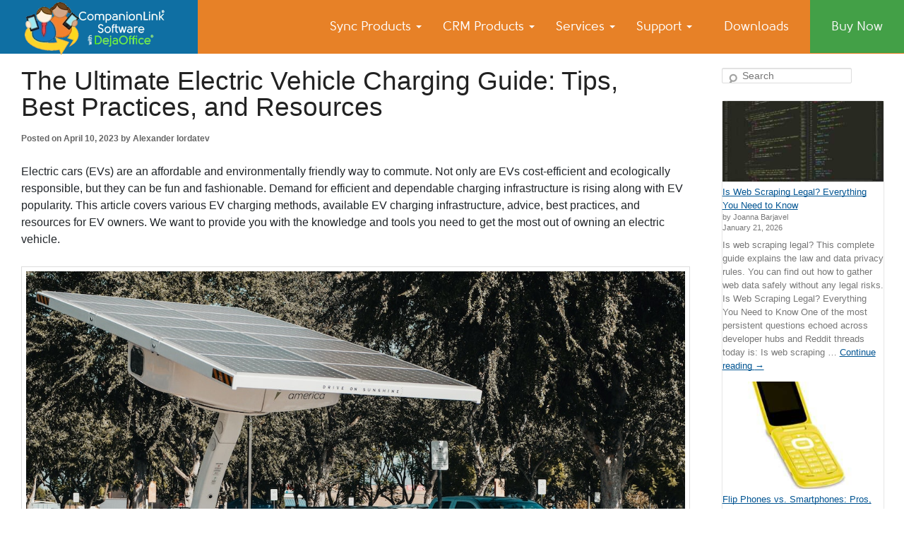

--- FILE ---
content_type: text/html; charset=UTF-8
request_url: https://www.companionlink.com/blog/2023/04/the-ultimate-electric-vehicle-charging-guide-tips-best-practices-and-resources/
body_size: 27799
content:
<!DOCTYPE html>
<html lang="en-US">
<!--<![endif]-->
<head>
<meta charset="UTF-8" />
<meta name="viewport" content="width=device-width" />
<title>The Ultimate Electric Vehicle Charging Guide: Tips, Best Practices, and Resources</title>
<!-- <link rel="stylesheet" type="text/css" href="https://www.companionlink.com/blog/wp-content/themes/companionlink/style.css" media="all" /> -->
<link rel="stylesheet" type="text/css" href="//www.companionlink.com/blog/wp-content/cache/wpfc-minified/100njoyo/84dc8.css" media="all"/>
<link rel="pingback" href="https://www.companionlink.com/blog/xmlrpc.php" />
<!-- The SEO Framework by Sybre Waaijer -->
<meta name="robots" content="max-snippet:-1,max-image-preview:standard,max-video-preview:-1" />
<link rel="canonical" href="https://www.companionlink.com/blog/2023/04/the-ultimate-electric-vehicle-charging-guide-tips-best-practices-and-resources/" />
<meta name="description" content="This article covers various EV charging methods, available EV charging infrastructure, advice, best practices, and resources for EV owners." />
<meta property="og:type" content="article" />
<meta property="og:locale" content="en_US" />
<meta property="og:site_name" content="CompanionLink Blog" />
<meta property="og:title" content="The Ultimate Electric Vehicle Charging Guide: Tips, Best Practices, and Resources" />
<meta property="og:description" content="This article covers various EV charging methods, available EV charging infrastructure, advice, best practices, and resources for EV owners." />
<meta property="og:url" content="https://www.companionlink.com/blog/2023/04/the-ultimate-electric-vehicle-charging-guide-tips-best-practices-and-resources/" />
<meta property="og:image" content="https://www.companionlink.com/blog/wp-content/uploads/2023/04/pexels-kindel-media-9800029.jpg" />
<meta property="og:image:width" content="1200" />
<meta property="og:image:height" content="800" />
<meta property="article:published_time" content="2023-04-10T20:08:13+00:00" />
<meta property="article:modified_time" content="2023-05-18T20:20:39+00:00" />
<meta name="twitter:card" content="summary_large_image" />
<meta name="twitter:title" content="The Ultimate Electric Vehicle Charging Guide: Tips, Best Practices, and Resources" />
<meta name="twitter:description" content="This article covers various EV charging methods, available EV charging infrastructure, advice, best practices, and resources for EV owners." />
<meta name="twitter:image" content="https://www.companionlink.com/blog/wp-content/uploads/2023/04/pexels-kindel-media-9800029.jpg" />
<script type="application/ld+json">{"@context":"https://schema.org","@graph":[{"@type":"WebSite","@id":"https://www.companionlink.com/blog/#/schema/WebSite","url":"https://www.companionlink.com/blog/","name":"CompanionLink Blog","description":"Small Business Productivity, Tools and Tips – Android and iPhone Sync","inLanguage":"en-US","potentialAction":{"@type":"SearchAction","target":{"@type":"EntryPoint","urlTemplate":"https://www.companionlink.com/blog/search/{search_term_string}/"},"query-input":"required name=search_term_string"},"publisher":{"@type":"Organization","@id":"https://www.companionlink.com/blog/#/schema/Organization","name":"CompanionLink Blog","url":"https://www.companionlink.com/blog/"}},{"@type":"WebPage","@id":"https://www.companionlink.com/blog/2023/04/the-ultimate-electric-vehicle-charging-guide-tips-best-practices-and-resources/","url":"https://www.companionlink.com/blog/2023/04/the-ultimate-electric-vehicle-charging-guide-tips-best-practices-and-resources/","name":"The Ultimate Electric Vehicle Charging Guide: Tips, Best Practices, and Resources","description":"This article covers various EV charging methods, available EV charging infrastructure, advice, best practices, and resources for EV owners.","inLanguage":"en-US","isPartOf":{"@id":"https://www.companionlink.com/blog/#/schema/WebSite"},"breadcrumb":{"@type":"BreadcrumbList","@id":"https://www.companionlink.com/blog/#/schema/BreadcrumbList","itemListElement":[{"@type":"ListItem","position":1,"item":"https://www.companionlink.com/blog/","name":"CompanionLink Blog"},{"@type":"ListItem","position":2,"item":"https://www.companionlink.com/blog/category/tips-and-tricks/","name":"Category: Tips and Tricks"},{"@type":"ListItem","position":3,"name":"The Ultimate Electric Vehicle Charging Guide: Tips, Best Practices, and Resources"}]},"potentialAction":{"@type":"ReadAction","target":"https://www.companionlink.com/blog/2023/04/the-ultimate-electric-vehicle-charging-guide-tips-best-practices-and-resources/"},"datePublished":"2023-04-10T20:08:13+00:00","dateModified":"2023-05-18T20:20:39+00:00","author":{"@type":"Person","@id":"https://www.companionlink.com/blog/#/schema/Person/4b10155c02feb66fdaa55544efd70479","name":"Alexander Iordatev"}}]}</script>
<!-- / The SEO Framework by Sybre Waaijer | 5.13ms meta | 0.34ms boot -->
<link rel="amphtml" href="https://www.companionlink.com/blog/2023/04/the-ultimate-electric-vehicle-charging-guide-tips-best-practices-and-resources/amp/" /><meta name="generator" content="AMP for WP 1.1.11"/><link rel="alternate" type="application/rss+xml" title="CompanionLink Blog &raquo; Feed" href="https://www.companionlink.com/blog/feed/" />
<link rel="alternate" type="application/rss+xml" title="CompanionLink Blog &raquo; Comments Feed" href="https://www.companionlink.com/blog/comments/feed/" />
<link rel="alternate" type="application/rss+xml" title="CompanionLink Blog &raquo; The Ultimate Electric Vehicle Charging Guide: Tips, Best Practices, and Resources Comments Feed" href="https://www.companionlink.com/blog/2023/04/the-ultimate-electric-vehicle-charging-guide-tips-best-practices-and-resources/feed/" />
<link rel="alternate" title="oEmbed (JSON)" type="application/json+oembed" href="https://www.companionlink.com/blog/wp-json/oembed/1.0/embed?url=https%3A%2F%2Fwww.companionlink.com%2Fblog%2F2023%2F04%2Fthe-ultimate-electric-vehicle-charging-guide-tips-best-practices-and-resources%2F" />
<link rel="alternate" title="oEmbed (XML)" type="text/xml+oembed" href="https://www.companionlink.com/blog/wp-json/oembed/1.0/embed?url=https%3A%2F%2Fwww.companionlink.com%2Fblog%2F2023%2F04%2Fthe-ultimate-electric-vehicle-charging-guide-tips-best-practices-and-resources%2F&#038;format=xml" />
<style id='wp-img-auto-sizes-contain-inline-css' type='text/css'>
img:is([sizes=auto i],[sizes^="auto," i]){contain-intrinsic-size:3000px 1500px}
/*# sourceURL=wp-img-auto-sizes-contain-inline-css */
</style>
<style id='wp-emoji-styles-inline-css' type='text/css'>
img.wp-smiley, img.emoji {
display: inline !important;
border: none !important;
box-shadow: none !important;
height: 1em !important;
width: 1em !important;
margin: 0 0.07em !important;
vertical-align: -0.1em !important;
background: none !important;
padding: 0 !important;
}
/*# sourceURL=wp-emoji-styles-inline-css */
</style>
<link rel="EditURI" type="application/rsd+xml" title="RSD" href="https://www.companionlink.com/blog/xmlrpc.php?rsd" />
<script type="application/ld+json" data-source="DataFeed:WordPress" data-schema="15860-post-Default">{"@context":"https:\/\/schema.org\/","@type":"BlogPosting","@id":"https:\/\/www.companionlink.com\/blog\/2023\/04\/the-ultimate-electric-vehicle-charging-guide-tips-best-practices-and-resources\/#BlogPosting","mainEntityOfPage":"https:\/\/www.companionlink.com\/blog\/2023\/04\/the-ultimate-electric-vehicle-charging-guide-tips-best-practices-and-resources\/","headline":"The Ultimate Electric Vehicle Charging Guide: Tips, Best Practices, and Resources","name":"The Ultimate Electric Vehicle Charging Guide: Tips, Best Practices, and Resources","description":"This article covers various EV charging methods, available EV charging infrastructure, advice, best practices, and resources for EV owners. <a href=\"https:\/\/www.companionlink.com\/blog\/2023\/04\/the-ultimate-electric-vehicle-charging-guide-tips-best-practices-and-resources\/\">Continue reading <span class=\"meta-nav\">&rarr;<\/span><\/a>","datePublished":"2023-04-10","dateModified":"2023-05-18","author":{"@type":"Person","@id":"https:\/\/www.companionlink.com\/blog\/author\/alexanderiordatev\/#Person","name":"Alexander Iordatev","url":"https:\/\/www.companionlink.com\/blog\/author\/alexanderiordatev\/","identifier":634,"image":{"@type":"ImageObject","@id":"https:\/\/secure.gravatar.com\/avatar\/93913140651fcee142a14ff4c9e8680c227219c4abd03ece76f2fc509ec1b3b7?s=96&d=mm&r=g","url":"https:\/\/secure.gravatar.com\/avatar\/93913140651fcee142a14ff4c9e8680c227219c4abd03ece76f2fc509ec1b3b7?s=96&d=mm&r=g","height":96,"width":96}},"publisher":{"@type":"Organization","name":"CompanionLink Software, Inc.","logo":{"@type":"ImageObject","@id":"https:\/\/www.companionlink.com\/blog\/wp-content\/uploads\/2019\/12\/new-structured-logo-600x60-1.jpg","url":"https:\/\/www.companionlink.com\/blog\/wp-content\/uploads\/2019\/12\/new-structured-logo-600x60-1.jpg","width":600,"height":60}},"image":{"@type":"ImageObject","@id":"https:\/\/www.companionlink.com\/blog\/wp-content\/uploads\/2023\/04\/pexels-kindel-media-9800029.jpg","url":"https:\/\/www.companionlink.com\/blog\/wp-content\/uploads\/2023\/04\/pexels-kindel-media-9800029.jpg","height":800,"width":1200},"url":"https:\/\/www.companionlink.com\/blog\/2023\/04\/the-ultimate-electric-vehicle-charging-guide-tips-best-practices-and-resources\/","about":["Tips and Tricks"],"wordCount":919,"articleBody":"Electric cars (EVs) are an affordable and environmentally friendly way to commute. Not only are EVs cost-efficient and ecologically responsible, but they can be fun and fashionable. Demand for efficient and dependable charging infrastructure is rising along with EV popularity. This article covers various EV charging methods, available EV charging infrastructure, advice, best practices, and resources for EV owners. We want to provide you with the knowledge and tools you need to get the most out of owning an electric vehicle.Types of Electric Vehicle ChargingLevel 1 Charging is the slowest form of battery refilling and requires a standard 120-volt household outlet\u201420 hours to charge an electric vehicle fully.Level 2 Charging exploits a 240-volt outlet faster than the previous formation. Most home and public charging stations are Level 2 chargers. Level 2 chargers can fully charge an EV in 4 to 8 hours.DC Fast Charging is the best commercial EV charger form and is ideal for long-distance travel. DC fast chargers require special equipment and can charge an EV up to 80% in 30 minutes. It may be quicker if we consider busesWireless Charging Wireless charging uses an electromagnetic field to transfer energy between a charging pad and an EV. The time of appearance is unknown.Consider that each charging type has its benefits and drawbacks. Level 1 charging is the slowest but requires no additional infrastructure. Level 2 charging is faster and is suitable for most daily charging needs. DC fast charging is the quickest but is only necessary for long-distance travel.Electric Vehicle Charging InfrastructureFor EV owners, there are three different types of charging infrastructure: office charging stations, home charging stations, and public charging stations.Outside or in the garage, home charging stations.DC or Level 2 There are public charging stations available in malls, eateries, and other public places. For EV owners who need to charge their cars while they are out and about, they provide convenience.Charging stations in the workplace Employees may charge their electric vehicles at work thanks to charging points. This infrastructure makes it convenient for workers to use EVs for commuting.The best electric car charging station provides convenience and cost-effectiveness, while public and workplace charging provides accessibility for charging while on the go. The latter will be beneficial because the employer pays less money for setting.Route Planning Includes EV ChargingManage your commercial electric vehicle routes to include commercial charging stations.\u00a0 For instance, businesses can utilize\u00a0commercial EV charging stations in Denver and other major cities. The number of public charging stations may be limited. So it is necessary for businesses to manage the commercial EV routes to ensure that their vehicles have enough charge. This means taking into account the distance that the vehicles need to travel, the number of stops that the vehicles will make, and the availability of charging stations along the route. Businesses can also use software to help them plan their routes.Tips and Best Practices for Electric Vehicle ChargingHere are some suggestions and best practices for electric car charging to help you get the most out of your EV ownership experience:Map the recharge outlets on your itinerary before starting a lengthy trip. By doing this, you may avoid running out of battery power while driving.To maximize the charging speed, ensure your EV&#8217;s battery is not fully depleted before charging. A Level 2 or DC fast charger will also provide quicker charging times.To preserve your EV&#8217;s battery life, avoid frequent fast charging and maintain a consistent battery level. Additionally, avoid exposing your EV to extreme temperatures and park in a shaded area when possible.When using public charging stations, be mindful of other EV owners and only use the charging station for the necessary amount of time. Additionally, do not unplug another EV owner&#8217;s vehicle to use the charging station.When using a charging station, follow all safety precautions, including wearing appropriate personal protective equipment and ensuring the charging station is functioning correctly before use.Resources for Electric Vehicle ChargingSeveral resources are available for EV owners to find charging stations, connect with others, and access government resources and industry associations.Websites and apps provide charging station locators, including PlugShare, ChargePoint, and EVgo. Find them in your system app stores.Each brand has its app, such as Tesla&#8217;s Supercharger and ChargeHub, which provide information on charging station availability and charging rates.Joining an EV owner community, such as the Electric Auto Association, provides opportunities to connect with others and share information on charging infrastructure and EV ownership.The US Department of Energy or its local analog provides resources on EV ownership, including a charging station map and information on tax credits and incentives for EV ownership.Industry associations like the Electric Drive Transportation Association provide resources and information on the latest EV technology and infrastructure developments.ConclusionThe demand for a dependable and effective charging infrastructure is rising as the popularity of EVs grows. EV users may optimize the advantages of owning an electric car by being aware of all the subtleties.For EV owners wishing to install a home charging station, Cyber Switching offers home charging stations that are dependable, effective, and affordable. As a result, we can ensure that future transportation is convenient and ecologically benign by utilizing the resources accessible to EV owners.The Ultimate Electric Vehicle Charging Guide: Tips, Best Practices, and Resources was last updated  May 18th, 2023 by Alexander IordatevThe Ultimate Electric Vehicle Charging Guide: Tips, Best Practices, and Resources was last modified:  May 18th, 2023 by Alexander Iordatev"}</script>
<link rel="preload" as="image" href="https://www.companionlink.com/blog/wp-content/uploads/2023/04/pexels-kindel-media-9800029.jpg" />	<style type="text/css">
#site-title,
#site-description {
position: absolute !important;
clip: rect(1px 1px 1px 1px); /* IE6, IE7 */
clip: rect(1px, 1px, 1px, 1px);
}
</style>
<style type="text/css">.widget .stock_quote{margin:0;padding:0}.stock_quote.sqitem.error{font-weight:bold}.stock_quote.sqitem.minus::before,.stock_quote.sqitem.plus::before{display:inline-block;margin-right:2px;content:"";width:10px;height:14px;background:url([data-uri]) no-repeat}.stock_quote.sqitem.minus::before{background-position:-10px 4px}.stock_quote.sqitem.plus::before{background-position:0 4px}.stock_quote.sqitem.zero,.stock_quote.sqitem.zero:hover{color:#454545}.stock_quote.sqitem.minus,.stock_quote.sqitem.minus:hover{color:#D8442F}.stock_quote.sqitem.plus,.stock_quote.sqitem.plus:hover{color:#009D59}</style>
<script src="https://analytics.ahrefs.com/analytics.js" data-key="VR/lBRzHmwziDS0+YhGPqw" async></script>
<meta itemprop="name" content="CompanionLink Software">
<meta itemprop="description" content="CompanionLink - sync contacts, calendar, tasks and notes between your PC and mobile device!">
<meta charset="utf-8">
<meta name="viewport" content="width=device-width, initial-scale=1" />
<link rel="alternate" hreflang="x-default" href="https://www.companionlink.com/blog/2023/04/the-ultimate-electric-vehicle-charging-guide-tips-best-practices-and-resources/" />
<style>
/* Bootstrap */
@-ms-viewport{width:device-width}html{-webkit-box-sizing: border-box;box-sizing: border-box;-ms-overflow-style: scrollbar}*,*::before,*::after{-webkit-box-sizing: inherit;box-sizing: inherit}.clearfix::after{display: block;clear: both;content: ""}.visible{visibility: visible !important}.invisible{visibility: hidden !important}.hidden-xs-up{display: none !important}@media(max-width:575.98px){.hidden-xs-down{display: none !important}}@media(min-width:576px){.hidden-sm-up{display: none !important}}@media(max-width:767.98px){.hidden-sm-down{display: none !important}}@media(min-width:768px){.hidden-md-up{display: none !important}}@media(max-width:1204.98px){.hidden-md-down{display: none !important}}@media(min-width:992px){.hidden-lg-up{display: none !important}}@media(max-width:1199.98px){.hidden-lg-down{display: none !important}}@media(min-width:1200px){.hidden-xl-up{display: none !important}}.hidden-xl-down{display: none !important}.visible-print-block{display: none !important}@media print{.visible-print-block{display: block !important}}.visible-print-inline{display: none !important}@media print{.visible-print-inline{display: inline !important}}.visible-print-inline-block{display: none !important}@media print{.visible-print-inline-block{display: inline-block !important}}@media print{.hidden-print{display: none !important}}.container{width: 100%;padding-right: 15px;padding-left: 15px;margin-right: auto;margin-left: auto}@media(min-width:576px){.container{max-width: 540px}}@media(min-width:768px){.container{max-width: 720px}}@media(min-width:992px){.container{max-width: 960px}}@media(min-width:1200px){.container{max-width: 1140px}}.container-fluid{width: 100%;padding-right: 15px;padding-left: 15px;margin-right: auto;margin-left: auto}.row{display: -webkit-box;display: -webkit-flex;display: -ms-flexbox;display: flex;-webkit-flex-wrap: wrap;-ms-flex-wrap: wrap;flex-wrap: wrap;margin-right: -15px;margin-left: -15px}.no-gutters{margin-right: 0;margin-left: 0}.no-gutters>.col,.no-gutters>[class*="col-"]{padding-right: 0;padding-left: 0}.col-1,.col-2,.col-3,.col-4,.col-5,.col-6,.col-7,.col-8,.col-9,.col-10,.col-11,.col-12,.col,.col-auto,.col-sm-1,.col-sm-2,.col-sm-3,.col-sm-4,.col-sm-5,.col-sm-6,.col-sm-7,.col-sm-8,.col-sm-9,.col-sm-10,.col-sm-11,.col-sm-12,.col-sm,.col-sm-auto,.col-md-1,.col-md-2,.col-md-3,.col-md-4,.col-md-5,.col-md-6,.col-md-7,.col-md-8,.col-md-9,.col-md-10,.col-md-11,.col-md-12,.col-md,.col-md-auto,.col-lg-1,.col-lg-2,.col-lg-3,.col-lg-4,.col-lg-5,.col-lg-6,.col-lg-7,.col-lg-8,.col-lg-9,.col-lg-10,.col-lg-11,.col-lg-12,.col-lg,.col-lg-auto,.col-xl-1,.col-xl-2,.col-xl-3,.col-xl-4,.col-xl-5,.col-xl-6,.col-xl-7,.col-xl-8,.col-xl-9,.col-xl-10,.col-xl-11,.col-xl-12,.col-xl,.col-xl-auto{position: relative;width: 100%;padding-right: 15px;padding-left: 15px}.col{-webkit-flex-basis: 0;-ms-flex-preferred-size: 0;flex-basis: 0;-webkit-box-flex: 1;-webkit-flex-grow: 1;-ms-flex-positive: 1;flex-grow: 1;max-width: 100%}.col-auto{-webkit-box-flex: 0;-webkit-flex: 0 0 auto;-ms-flex: 0 0 auto;flex: 0 0 auto;width: auto;max-width: 100%}.col-1{-webkit-box-flex: 0;-webkit-flex: 0 0 8.3333333333%;-ms-flex: 0 0 8.3333333333%;flex: 0 0 8.3333333333%;max-width: 8.3333333333%}.col-2{-webkit-box-flex: 0;-webkit-flex: 0 0 16.6666666667%;-ms-flex: 0 0 16.6666666667%;flex: 0 0 16.6666666667%;max-width: 16.6666666667%}.col-3{-webkit-box-flex: 0;-webkit-flex: 0 0 25%;-ms-flex: 0 0 25%;flex: 0 0 25%;max-width: 25%}.col-4{-webkit-box-flex: 0;-webkit-flex: 0 0 33.3333333333%;-ms-flex: 0 0 33.3333333333%;flex: 0 0 33.3333333333%;max-width: 33.3333333333%}.col-5{-webkit-box-flex: 0;-webkit-flex: 0 0 41.6666666667%;-ms-flex: 0 0 41.6666666667%;flex: 0 0 41.6666666667%;max-width: 41.6666666667%}.col-6{-webkit-box-flex: 0;-webkit-flex: 0 0 50%;-ms-flex: 0 0 50%;flex: 0 0 50%;max-width: 50%}.col-7{-webkit-box-flex: 0;-webkit-flex: 0 0 58.3333333333%;-ms-flex: 0 0 58.3333333333%;flex: 0 0 58.3333333333%;max-width: 58.3333333333%}.col-8{-webkit-box-flex: 0;-webkit-flex: 0 0 66.6666666667%;-ms-flex: 0 0 66.6666666667%;flex: 0 0 66.6666666667%;max-width: 66.6666666667%}.col-9{-webkit-box-flex: 0;-webkit-flex: 0 0 75%;-ms-flex: 0 0 75%;flex: 0 0 75%;max-width: 75%}.col-10{-webkit-box-flex: 0;-webkit-flex: 0 0 83.3333333333%;-ms-flex: 0 0 83.3333333333%;flex: 0 0 83.3333333333%;max-width: 83.3333333333%}.col-11{-webkit-box-flex: 0;-webkit-flex: 0 0 91.6666666667%;-ms-flex: 0 0 91.6666666667%;flex: 0 0 91.6666666667%;max-width: 91.6666666667%}.col-12{-webkit-box-flex: 0;-webkit-flex: 0 0 100%;-ms-flex: 0 0 100%;flex: 0 0 100%;max-width: 100%}.order-first{-webkit-box-ordinal-group: 0;-webkit-order: -1;-ms-flex-order: -1;order: -1}.order-last{-webkit-box-ordinal-group: 14;-webkit-order: 13;-ms-flex-order: 13;order: 13}.order-0{-webkit-box-ordinal-group: 1;-webkit-order: 0;-ms-flex-order: 0;order: 0}.order-1{-webkit-box-ordinal-group: 2;-webkit-order: 1;-ms-flex-order: 1;order: 1}.order-2{-webkit-box-ordinal-group: 3;-webkit-order: 2;-ms-flex-order: 2;order: 2}.order-3{-webkit-box-ordinal-group: 4;-webkit-order: 3;-ms-flex-order: 3;order: 3}.order-4{-webkit-box-ordinal-group: 5;-webkit-order: 4;-ms-flex-order: 4;order: 4}.order-5{-webkit-box-ordinal-group: 6;-webkit-order: 5;-ms-flex-order: 5;order: 5}.order-6{-webkit-box-ordinal-group: 7;-webkit-order: 6;-ms-flex-order: 6;order: 6}.order-7{-webkit-box-ordinal-group: 8;-webkit-order: 7;-ms-flex-order: 7;order: 7}.order-8{-webkit-box-ordinal-group: 9;-webkit-order: 8;-ms-flex-order: 8;order: 8}.order-9{-webkit-box-ordinal-group: 10;-webkit-order: 9;-ms-flex-order: 9;order: 9}.order-10{-webkit-box-ordinal-group: 11;-webkit-order: 10;-ms-flex-order: 10;order: 10}.order-11{-webkit-box-ordinal-group: 12;-webkit-order: 11;-ms-flex-order: 11;order: 11}.order-12{-webkit-box-ordinal-group: 13;-webkit-order: 12;-ms-flex-order: 12;order: 12}.offset-1{margin-left: 8.3333333333%}.offset-2{margin-left: 16.6666666667%}.offset-3{margin-left: 25%}.offset-4{margin-left: 33.3333333333%}.offset-5{margin-left: 41.6666666667%}.offset-6{margin-left: 50%}.offset-7{margin-left: 58.3333333333%}.offset-8{margin-left: 66.6666666667%}.offset-9{margin-left: 75%}.offset-10{margin-left: 83.3333333333%}.offset-11{margin-left: 91.6666666667%}@media(min-width:576px){.col-sm{-webkit-flex-basis: 0;-ms-flex-preferred-size: 0;flex-basis: 0;-webkit-box-flex: 1;-webkit-flex-grow: 1;-ms-flex-positive: 1;flex-grow: 1;max-width: 100%}.col-sm-auto{-webkit-box-flex: 0;-webkit-flex: 0 0 auto;-ms-flex: 0 0 auto;flex: 0 0 auto;width: auto;max-width: 100%}.col-sm-1{-webkit-box-flex: 0;-webkit-flex: 0 0 8.3333333333%;-ms-flex: 0 0 8.3333333333%;flex: 0 0 8.3333333333%;max-width: 8.3333333333%}.col-sm-2{-webkit-box-flex: 0;-webkit-flex: 0 0 16.6666666667%;-ms-flex: 0 0 16.6666666667%;flex: 0 0 16.6666666667%;max-width: 16.6666666667%}.col-sm-3{-webkit-box-flex: 0;-webkit-flex: 0 0 25%;-ms-flex: 0 0 25%;flex: 0 0 25%;max-width: 25%}.col-sm-4{-webkit-box-flex: 0;-webkit-flex: 0 0 33.3333333333%;-ms-flex: 0 0 33.3333333333%;flex: 0 0 33.3333333333%;max-width: 33.3333333333%}.col-sm-5{-webkit-box-flex: 0;-webkit-flex: 0 0 41.6666666667%;-ms-flex: 0 0 41.6666666667%;flex: 0 0 41.6666666667%;max-width: 41.6666666667%}.col-sm-6{-webkit-box-flex: 0;-webkit-flex: 0 0 50%;-ms-flex: 0 0 50%;flex: 0 0 50%;max-width: 50%}.col-sm-7{-webkit-box-flex: 0;-webkit-flex: 0 0 58.3333333333%;-ms-flex: 0 0 58.3333333333%;flex: 0 0 58.3333333333%;max-width: 58.3333333333%}.col-sm-8{-webkit-box-flex: 0;-webkit-flex: 0 0 66.6666666667%;-ms-flex: 0 0 66.6666666667%;flex: 0 0 66.6666666667%;max-width: 66.6666666667%}.col-sm-9{-webkit-box-flex: 0;-webkit-flex: 0 0 75%;-ms-flex: 0 0 75%;flex: 0 0 75%;max-width: 75%}.col-sm-10{-webkit-box-flex: 0;-webkit-flex: 0 0 83.3333333333%;-ms-flex: 0 0 83.3333333333%;flex: 0 0 83.3333333333%;max-width: 83.3333333333%}.col-sm-11{-webkit-box-flex: 0;-webkit-flex: 0 0 91.6666666667%;-ms-flex: 0 0 91.6666666667%;flex: 0 0 91.6666666667%;max-width: 91.6666666667%}.col-sm-12{-webkit-box-flex: 0;-webkit-flex: 0 0 100%;-ms-flex: 0 0 100%;flex: 0 0 100%;max-width: 100%}.order-sm-first{-webkit-box-ordinal-group: 0;-webkit-order: -1;-ms-flex-order: -1;order: -1}.order-sm-last{-webkit-box-ordinal-group: 14;-webkit-order: 13;-ms-flex-order: 13;order: 13}.order-sm-0{-webkit-box-ordinal-group: 1;-webkit-order: 0;-ms-flex-order: 0;order: 0}.order-sm-1{-webkit-box-ordinal-group: 2;-webkit-order: 1;-ms-flex-order: 1;order: 1}.order-sm-2{-webkit-box-ordinal-group: 3;-webkit-order: 2;-ms-flex-order: 2;order: 2}.order-sm-3{-webkit-box-ordinal-group: 4;-webkit-order: 3;-ms-flex-order: 3;order: 3}.order-sm-4{-webkit-box-ordinal-group: 5;-webkit-order: 4;-ms-flex-order: 4;order: 4}.order-sm-5{-webkit-box-ordinal-group: 6;-webkit-order: 5;-ms-flex-order: 5;order: 5}.order-sm-6{-webkit-box-ordinal-group: 7;-webkit-order: 6;-ms-flex-order: 6;order: 6}.order-sm-7{-webkit-box-ordinal-group: 8;-webkit-order: 7;-ms-flex-order: 7;order: 7}.order-sm-8{-webkit-box-ordinal-group: 9;-webkit-order: 8;-ms-flex-order: 8;order: 8}.order-sm-9{-webkit-box-ordinal-group: 10;-webkit-order: 9;-ms-flex-order: 9;order: 9}.order-sm-10{-webkit-box-ordinal-group: 11;-webkit-order: 10;-ms-flex-order: 10;order: 10}.order-sm-11{-webkit-box-ordinal-group: 12;-webkit-order: 11;-ms-flex-order: 11;order: 11}.order-sm-12{-webkit-box-ordinal-group: 13;-webkit-order: 12;-ms-flex-order: 12;order: 12}.offset-sm-0{margin-left: 0}.offset-sm-1{margin-left: 8.3333333333%}.offset-sm-2{margin-left: 16.6666666667%}.offset-sm-3{margin-left: 25%}.offset-sm-4{margin-left: 33.3333333333%}.offset-sm-5{margin-left: 41.6666666667%}.offset-sm-6{margin-left: 50%}.offset-sm-7{margin-left: 58.3333333333%}.offset-sm-8{margin-left: 66.6666666667%}.offset-sm-9{margin-left: 75%}.offset-sm-10{margin-left: 83.3333333333%}.offset-sm-11{margin-left: 91.6666666667%}}@media(min-width:768px){.col-md{-webkit-flex-basis: 0;-ms-flex-preferred-size: 0;flex-basis: 0;-webkit-box-flex: 1;-webkit-flex-grow: 1;-ms-flex-positive: 1;flex-grow: 1;max-width: 100%}.col-md-auto{-webkit-box-flex: 0;-webkit-flex: 0 0 auto;-ms-flex: 0 0 auto;flex: 0 0 auto;width: auto;max-width: 100%}.col-md-1{-webkit-box-flex: 0;-webkit-flex: 0 0 8.3333333333%;-ms-flex: 0 0 8.3333333333%;flex: 0 0 8.3333333333%;max-width: 8.3333333333%}.col-md-2{-webkit-box-flex: 0;-webkit-flex: 0 0 16.6666666667%;-ms-flex: 0 0 16.6666666667%;flex: 0 0 16.6666666667%;max-width: 16.6666666667%}.col-md-3{-webkit-box-flex: 0;-webkit-flex: 0 0 25%;-ms-flex: 0 0 25%;flex: 0 0 25%;max-width: 25%}.col-md-4{-webkit-box-flex: 0;-webkit-flex: 0 0 33.3333333333%;-ms-flex: 0 0 33.3333333333%;flex: 0 0 33.3333333333%;max-width: 33.3333333333%}.col-md-5{-webkit-box-flex: 0;-webkit-flex: 0 0 41.6666666667%;-ms-flex: 0 0 41.6666666667%;flex: 0 0 41.6666666667%;max-width: 41.6666666667%}.col-md-6{-webkit-box-flex: 0;-webkit-flex: 0 0 50%;-ms-flex: 0 0 50%;flex: 0 0 50%;max-width: 50%}.col-md-7{-webkit-box-flex: 0;-webkit-flex: 0 0 58.3333333333%;-ms-flex: 0 0 58.3333333333%;flex: 0 0 58.3333333333%;max-width: 58.3333333333%}.col-md-8{-webkit-box-flex: 0;-webkit-flex: 0 0 66.6666666667%;-ms-flex: 0 0 66.6666666667%;flex: 0 0 66.6666666667%;max-width: 66.6666666667%}.col-md-9{-webkit-box-flex: 0;-webkit-flex: 0 0 75%;-ms-flex: 0 0 75%;flex: 0 0 75%;max-width: 75%}.col-md-10{-webkit-box-flex: 0;-webkit-flex: 0 0 83.3333333333%;-ms-flex: 0 0 83.3333333333%;flex: 0 0 83.3333333333%;max-width: 83.3333333333%}.col-md-11{-webkit-box-flex: 0;-webkit-flex: 0 0 91.6666666667%;-ms-flex: 0 0 91.6666666667%;flex: 0 0 91.6666666667%;max-width: 91.6666666667%}.col-md-12{-webkit-box-flex: 0;-webkit-flex: 0 0 100%;-ms-flex: 0 0 100%;flex: 0 0 100%;max-width: 100%}.order-md-first{-webkit-box-ordinal-group: 0;-webkit-order: -1;-ms-flex-order: -1;order: -1}.order-md-last{-webkit-box-ordinal-group: 14;-webkit-order: 13;-ms-flex-order: 13;order: 13}.order-md-0{-webkit-box-ordinal-group: 1;-webkit-order: 0;-ms-flex-order: 0;order: 0}.order-md-1{-webkit-box-ordinal-group: 2;-webkit-order: 1;-ms-flex-order: 1;order: 1}.order-md-2{-webkit-box-ordinal-group: 3;-webkit-order: 2;-ms-flex-order: 2;order: 2}.order-md-3{-webkit-box-ordinal-group: 4;-webkit-order: 3;-ms-flex-order: 3;order: 3}.order-md-4{-webkit-box-ordinal-group: 5;-webkit-order: 4;-ms-flex-order: 4;order: 4}.order-md-5{-webkit-box-ordinal-group: 6;-webkit-order: 5;-ms-flex-order: 5;order: 5}.order-md-6{-webkit-box-ordinal-group: 7;-webkit-order: 6;-ms-flex-order: 6;order: 6}.order-md-7{-webkit-box-ordinal-group: 8;-webkit-order: 7;-ms-flex-order: 7;order: 7}.order-md-8{-webkit-box-ordinal-group: 9;-webkit-order: 8;-ms-flex-order: 8;order: 8}.order-md-9{-webkit-box-ordinal-group: 10;-webkit-order: 9;-ms-flex-order: 9;order: 9}.order-md-10{-webkit-box-ordinal-group: 11;-webkit-order: 10;-ms-flex-order: 10;order: 10}.order-md-11{-webkit-box-ordinal-group: 12;-webkit-order: 11;-ms-flex-order: 11;order: 11}.order-md-12{-webkit-box-ordinal-group: 13;-webkit-order: 12;-ms-flex-order: 12;order: 12}.offset-md-0{margin-left: 0}.offset-md-1{margin-left: 8.3333333333%}.offset-md-2{margin-left: 16.6666666667%}.offset-md-3{margin-left: 25%}.offset-md-4{margin-left: 33.3333333333%}.offset-md-5{margin-left: 41.6666666667%}.offset-md-6{margin-left: 50%}.offset-md-7{margin-left: 58.3333333333%}.offset-md-8{margin-left: 66.6666666667%}.offset-md-9{margin-left: 75%}.offset-md-10{margin-left: 83.3333333333%}.offset-md-11{margin-left: 91.6666666667%}}@media(min-width:992px){.col-lg{-webkit-flex-basis: 0;-ms-flex-preferred-size: 0;flex-basis: 0;-webkit-box-flex: 1;-webkit-flex-grow: 1;-ms-flex-positive: 1;flex-grow: 1;max-width: 100%}.col-lg-auto{-webkit-box-flex: 0;-webkit-flex: 0 0 auto;-ms-flex: 0 0 auto;flex: 0 0 auto;width: auto;max-width: 100%}.col-lg-1{-webkit-box-flex: 0;-webkit-flex: 0 0 8.3333333333%;-ms-flex: 0 0 8.3333333333%;flex: 0 0 8.3333333333%;max-width: 8.3333333333%}.col-lg-2{-webkit-box-flex: 0;-webkit-flex: 0 0 16.6666666667%;-ms-flex: 0 0 16.6666666667%;flex: 0 0 16.6666666667%;max-width: 16.6666666667%}.col-lg-3{-webkit-box-flex: 0;-webkit-flex: 0 0 25%;-ms-flex: 0 0 25%;flex: 0 0 25%;max-width: 25%}.col-lg-4{-webkit-box-flex: 0;-webkit-flex: 0 0 33.3333333333%;-ms-flex: 0 0 33.3333333333%;flex: 0 0 33.3333333333%;max-width: 33.3333333333%}.col-lg-5{-webkit-box-flex: 0;-webkit-flex: 0 0 41.6666666667%;-ms-flex: 0 0 41.6666666667%;flex: 0 0 41.6666666667%;max-width: 41.6666666667%}.col-lg-6{-webkit-box-flex: 0;-webkit-flex: 0 0 50%;-ms-flex: 0 0 50%;flex: 0 0 50%;max-width: 50%}.col-lg-7{-webkit-box-flex: 0;-webkit-flex: 0 0 58.3333333333%;-ms-flex: 0 0 58.3333333333%;flex: 0 0 58.3333333333%;max-width: 58.3333333333%}.col-lg-8{-webkit-box-flex: 0;-webkit-flex: 0 0 66.6666666667%;-ms-flex: 0 0 66.6666666667%;flex: 0 0 66.6666666667%;max-width: 66.6666666667%}.col-lg-9{-webkit-box-flex: 0;-webkit-flex: 0 0 75%;-ms-flex: 0 0 75%;flex: 0 0 75%;max-width: 75%}.col-lg-10{-webkit-box-flex: 0;-webkit-flex: 0 0 83.3333333333%;-ms-flex: 0 0 83.3333333333%;flex: 0 0 83.3333333333%;max-width: 83.3333333333%}.col-lg-11{-webkit-box-flex: 0;-webkit-flex: 0 0 91.6666666667%;-ms-flex: 0 0 91.6666666667%;flex: 0 0 91.6666666667%;max-width: 91.6666666667%}.col-lg-12{-webkit-box-flex: 0;-webkit-flex: 0 0 100%;-ms-flex: 0 0 100%;flex: 0 0 100%;max-width: 100%}.order-lg-first{-webkit-box-ordinal-group: 0;-webkit-order: -1;-ms-flex-order: -1;order: -1}.order-lg-last{-webkit-box-ordinal-group: 14;-webkit-order: 13;-ms-flex-order: 13;order: 13}.order-lg-0{-webkit-box-ordinal-group: 1;-webkit-order: 0;-ms-flex-order: 0;order: 0}.order-lg-1{-webkit-box-ordinal-group: 2;-webkit-order: 1;-ms-flex-order: 1;order: 1}.order-lg-2{-webkit-box-ordinal-group: 3;-webkit-order: 2;-ms-flex-order: 2;order: 2}.order-lg-3{-webkit-box-ordinal-group: 4;-webkit-order: 3;-ms-flex-order: 3;order: 3}.order-lg-4{-webkit-box-ordinal-group: 5;-webkit-order: 4;-ms-flex-order: 4;order: 4}.order-lg-5{-webkit-box-ordinal-group: 6;-webkit-order: 5;-ms-flex-order: 5;order: 5}.order-lg-6{-webkit-box-ordinal-group: 7;-webkit-order: 6;-ms-flex-order: 6;order: 6}.order-lg-7{-webkit-box-ordinal-group: 8;-webkit-order: 7;-ms-flex-order: 7;order: 7}.order-lg-8{-webkit-box-ordinal-group: 9;-webkit-order: 8;-ms-flex-order: 8;order: 8}.order-lg-9{-webkit-box-ordinal-group: 10;-webkit-order: 9;-ms-flex-order: 9;order: 9}.order-lg-10{-webkit-box-ordinal-group: 11;-webkit-order: 10;-ms-flex-order: 10;order: 10}.order-lg-11{-webkit-box-ordinal-group: 12;-webkit-order: 11;-ms-flex-order: 11;order: 11}.order-lg-12{-webkit-box-ordinal-group: 13;-webkit-order: 12;-ms-flex-order: 12;order: 12}.offset-lg-0{margin-left: 0}.offset-lg-1{margin-left: 8.3333333333%}.offset-lg-2{margin-left: 16.6666666667%}.offset-lg-3{margin-left: 25%}.offset-lg-4{margin-left: 33.3333333333%}.offset-lg-5{margin-left: 41.6666666667%}.offset-lg-6{margin-left: 50%}.offset-lg-7{margin-left: 58.3333333333%}.offset-lg-8{margin-left: 66.6666666667%}.offset-lg-9{margin-left: 75%}.offset-lg-10{margin-left: 83.3333333333%}.offset-lg-11{margin-left: 91.6666666667%}}@media(min-width:1200px){.col-xl{-webkit-flex-basis: 0;-ms-flex-preferred-size: 0;flex-basis: 0;-webkit-box-flex: 1;-webkit-flex-grow: 1;-ms-flex-positive: 1;flex-grow: 1;max-width: 100%}.col-xl-auto{-webkit-box-flex: 0;-webkit-flex: 0 0 auto;-ms-flex: 0 0 auto;flex: 0 0 auto;width: auto;max-width: 100%}.col-xl-1{-webkit-box-flex: 0;-webkit-flex: 0 0 8.3333333333%;-ms-flex: 0 0 8.3333333333%;flex: 0 0 8.3333333333%;max-width: 8.3333333333%}.col-xl-2{-webkit-box-flex: 0;-webkit-flex: 0 0 16.6666666667%;-ms-flex: 0 0 16.6666666667%;flex: 0 0 16.6666666667%;max-width: 16.6666666667%}.col-xl-3{-webkit-box-flex: 0;-webkit-flex: 0 0 25%;-ms-flex: 0 0 25%;flex: 0 0 25%;max-width: 25%}.col-xl-4{-webkit-box-flex: 0;-webkit-flex: 0 0 33.3333333333%;-ms-flex: 0 0 33.3333333333%;flex: 0 0 33.3333333333%;max-width: 33.3333333333%}.col-xl-5{-webkit-box-flex: 0;-webkit-flex: 0 0 41.6666666667%;-ms-flex: 0 0 41.6666666667%;flex: 0 0 41.6666666667%;max-width: 41.6666666667%}.col-xl-6{-webkit-box-flex: 0;-webkit-flex: 0 0 50%;-ms-flex: 0 0 50%;flex: 0 0 50%;max-width: 50%}.col-xl-7{-webkit-box-flex: 0;-webkit-flex: 0 0 58.3333333333%;-ms-flex: 0 0 58.3333333333%;flex: 0 0 58.3333333333%;max-width: 58.3333333333%}.col-xl-8{-webkit-box-flex: 0;-webkit-flex: 0 0 66.6666666667%;-ms-flex: 0 0 66.6666666667%;flex: 0 0 66.6666666667%;max-width: 66.6666666667%}.col-xl-9{-webkit-box-flex: 0;-webkit-flex: 0 0 75%;-ms-flex: 0 0 75%;flex: 0 0 75%;max-width: 75%}.col-xl-10{-webkit-box-flex: 0;-webkit-flex: 0 0 83.3333333333%;-ms-flex: 0 0 83.3333333333%;flex: 0 0 83.3333333333%;max-width: 83.3333333333%}.col-xl-11{-webkit-box-flex: 0;-webkit-flex: 0 0 91.6666666667%;-ms-flex: 0 0 91.6666666667%;flex: 0 0 91.6666666667%;max-width: 91.6666666667%}.col-xl-12{-webkit-box-flex: 0;-webkit-flex: 0 0 100%;-ms-flex: 0 0 100%;flex: 0 0 100%;max-width: 100%}.order-xl-first{-webkit-box-ordinal-group: 0;-webkit-order: -1;-ms-flex-order: -1;order: -1}.order-xl-last{-webkit-box-ordinal-group: 14;-webkit-order: 13;-ms-flex-order: 13;order: 13}.order-xl-0{-webkit-box-ordinal-group: 1;-webkit-order: 0;-ms-flex-order: 0;order: 0}.order-xl-1{-webkit-box-ordinal-group: 2;-webkit-order: 1;-ms-flex-order: 1;order: 1}.order-xl-2{-webkit-box-ordinal-group: 3;-webkit-order: 2;-ms-flex-order: 2;order: 2}.order-xl-3{-webkit-box-ordinal-group: 4;-webkit-order: 3;-ms-flex-order: 3;order: 3}.order-xl-4{-webkit-box-ordinal-group: 5;-webkit-order: 4;-ms-flex-order: 4;order: 4}.order-xl-5{-webkit-box-ordinal-group: 6;-webkit-order: 5;-ms-flex-order: 5;order: 5}.order-xl-6{-webkit-box-ordinal-group: 7;-webkit-order: 6;-ms-flex-order: 6;order: 6}.order-xl-7{-webkit-box-ordinal-group: 8;-webkit-order: 7;-ms-flex-order: 7;order: 7}.order-xl-8{-webkit-box-ordinal-group: 9;-webkit-order: 8;-ms-flex-order: 8;order: 8}.order-xl-9{-webkit-box-ordinal-group: 10;-webkit-order: 9;-ms-flex-order: 9;order: 9}.order-xl-10{-webkit-box-ordinal-group: 11;-webkit-order: 10;-ms-flex-order: 10;order: 10}.order-xl-11{-webkit-box-ordinal-group: 12;-webkit-order: 11;-ms-flex-order: 11;order: 11}.order-xl-12{-webkit-box-ordinal-group: 13;-webkit-order: 12;-ms-flex-order: 12;order: 12}.offset-xl-0{margin-left: 0}.offset-xl-1{margin-left: 8.3333333333%}.offset-xl-2{margin-left: 16.6666666667%}.offset-xl-3{margin-left: 25%}.offset-xl-4{margin-left: 33.3333333333%}.offset-xl-5{margin-left: 41.6666666667%}.offset-xl-6{margin-left: 50%}.offset-xl-7{margin-left: 58.3333333333%}.offset-xl-8{margin-left: 66.6666666667%}.offset-xl-9{margin-left: 75%}.offset-xl-10{margin-left: 83.3333333333%}.offset-xl-11{margin-left: 91.6666666667%}}.img-fluid{max-width: 100%;height: auto}
/* BOO navbar & additions*/
html{font-family: sans-serif;line-height: 1.15}body{margin: 0;font-family: -apple-system,BlinkMacSystemFont,"Segoe UI",Roboto,"Helvetica Neue",Arial,"Noto Sans",sans-serif,"Apple Color Emoji","Segoe UI Emoji","Segoe UI Symbol","Noto Color Emoji";font-size: 1rem;font-weight: 400;line-height: 1.5;color: #212529;text-align: left}.h1, .h2, .h3, .h4, .h5, .h6, h1, h2, h3, h4, h5, h6{margin-top:0; margin-bottom: .5rem;font-weight: 500;line-height: 1.2}.h1, h1{font-size: 2.5rem}.h2, h2{font-size: 2rem}.h3, h3{font-size: 1.75rem}.h4, h4{font-size: 1.5rem}.h5, h5{font-size: 1.25rem}div{display: block}nav{display: block}.collapse{display: none}.caret{display: inline-block;width: 0;height: 0;margin-left: 2px;vertical-align: middle;border-top: 4px dashed;border-top: 4px solid \9;border-right: 4px solid transparent;border-left: 4px solid transparent}.dropup,.dropdown{position: relative}.dropdown-toggle:focus{outline: 0}.dropdown-menu{position: absolute;top: 100%;left: 0;z-index: 1000;display: none;float: left;min-width: 160px;padding: 5px 0;margin: 2px 0 0;font-size: 14px;text-align: left;list-style: none;background-color: #fff;-webkit-background-clip: padding-box;background-clip: padding-box;border: 1px solid #ccc;border: 1px solid rgba(0, 0, 0, .15);border-radius: 4px;-webkit-box-shadow: 0 6px 12px rgba(0, 0, 0, .175);box-shadow: 0 6px 12px rgba(0, 0, 0, .175);background-color: #ce9134}.dropdown-menu.pull-right{right: 0;left: auto}.dropdown-menu .divider{height: 1px;margin: 9px 0;overflow: hidden;background-color: #e5e5e5}.dropdown-menu > li > a{display: block;padding: 3px 20px;clear: both;font-weight: normal;line-height: 1.42857143;color: #fff;white-space: nowrap;text-decoration: none}.dropdown-menu > li > a:hover,.dropdown-menu > li > a:focus{color: #262626;text-decoration: none;background-color: #f5f5f5}.dropdown-menu > .active > a,.dropdown-menu > .active > a:hover,.dropdown-menu > .active > a:focus{color: #fff;text-decoration: none;background-color: #337ab7;outline: 0}.dropdown-menu > .disabled > a,.dropdown-menu > .disabled > a:hover,.dropdown-menu > .disabled > a:focus{color: #777}.dropdown-menu > .disabled > a:hover,.dropdown-menu > .disabled > a:focus{text-decoration: none;cursor: not-allowed;background-color: transparent;background-image: none;filter: progid:DXImageTransform.Microsoft.gradient(enabled = false)}.open > .dropdown-menu{display: block}.open > a{outline: 0}.nav{padding-left: 0;margin-bottom: 0;list-style: none}.nav > li{position: relative;display: block}.nav > li > a{position: relative;display: block;padding: 10px 15px}.nav > li > a:hover,.nav > li > a:focus{text-decoration: none;background-color: #eee}.nav .nav-divider{height: 1px;margin: 9px 0;overflow: hidden;background-color: #e5e5e5}.navbar{position: relative;min-height: 45px;margin: 20px 0;font-family: Arial, Helvetica, sans-serif;font-weight: bold;background-color: #4295c5}@media (min-width: 1204px){.navbar{background-color: #ce9134}.navbar-header{float: left}}.navbar-collapse{overflow-x: visible;-webkit-overflow-scrolling: touch}@media (min-width: 1204px){.navbar-collapse{width: auto;border-top: 0;-webkit-box-shadow: none;box-shadow: none}.navbar-collapse.collapse{display: block !important;height: auto !important;padding-bottom: 0;overflow: visible !important}}.container > .navbar-header,.container-fluid > .navbar-header,.container > .navbar-collapse,.container-fluid > .navbar-collapse{margin-right: -15px;margin-left: -15px}@media (min-width: 1204px){.container > .navbar-header,.container-fluid > .navbar-header,.container > .navbar-collapse,.container-fluid > .navbar-collapse{margin-right: 0;margin-left: 0}}.navbar-brand:hover,.navbar-brand:focus{text-decoration: none}.navbar-brand > img{display: block}@media (min-width: 1204px){.navbar > .container .navbar-brand,.navbar > .container-fluid .navbar-brand{margin-left: -15px}}.navbar-toggle{position: relative;float: right;padding: 9px 10px;margin-top: 6px;margin-right: 15px;margin-bottom: 5px;background-color: transparent;background-image: none;border: 1px solid transparent;border-radius: 4px}.navbar-toggle:focus{outline: 0}.navbar-toggle .icon-bar{display: block;width: 22px;height: 2px;border-radius: 1px;background-color: #fff}.navbar-toggle .icon-bar + .icon-bar{margin-top: 4px}@media (min-width: 1204px){.navbar-toggle{display: none}.navbar-nav{margin: 7.5px -15px}}.navbar-nav > li > a{padding-top: 10px;padding-bottom: 10px;line-height: 20px;text-decoration: none}@media (min-width: 1204px){.navbar-nav{float: left;margin: 0}.navbar-nav > li{float: left}.navbar-nav > li > a{padding-top: 15px;padding-bottom: 15px}}.navbar-nav > li > .dropdown-menu{margin-top: 0;border-top-left-radius: 0;border-top-right-radius: 0}.navbar-fixed-bottom .navbar-nav > li > .dropdown-menu{margin-bottom: 0;border-top-left-radius: 4px;border-top-right-radius: 4px;border-bottom-right-radius: 0;border-bottom-left-radius: 0}.navbar-nav > li > a{line-height: 15px;font-size: 8.75pt;color: #fff}.nav > li > a:focus, .nav > li > a:hover{text-decoration: none;color: #F8F8F8;background-color: #d7a55b}.navbar-brand{display: inline-block;position: relative;float: left;width: 150px;height: 45px;padding: 0 15px;font-size: 1.25rem;line-height: 20px;background: #4295c5}.navbar-brand .blue-logo{height: 100%;width: 90%;right: 0;position: absolute;top: 0}.navbar-brand img{border: 0;position: absolute;left: -10px;top: -10px;z-index: 1}#buy-now{background-color: #6ab22b}#buy-now a:hover{color: #F8F8F8;background-color: #7acd32;text-decoration: none}.nav-item a, .nav-item.dropdown a, .navbar-toggler, #buy-now a{color: #F8F8F8;text-decoration: none}.form-inline{display: -ms-flexbox;display: flex;-ms-flex-flow: row wrap;flex-flow: row wrap;-ms-flex-align: center;align-items: center;height: 45px;margin: 0;}.form-control{height: calc(1.5em + .75rem + 2px);font-size: 1rem;font-weight: 400;line-height: 1.5;color: #495057;background-color: #fff;background-clip: padding-box;border: 1px solid #ced4da;transition: border-color .15s ease-in-out,box-shadow .15s ease-in-out}.form-control.mr-sm-2{border-radius: 0;width: 95%;margin: 0 5px}.form-control:focus{color: #495057;background-color: #fff;border-color: #80bdff;outline: 0;box-shadow: 0 0 0 .2rem rgba(0,123,255,.25)}@media screen and (min-width: 576px){.form-inline .form-control{display: inline-block;vertical-align: middle}}@media screen and (min-width: 1204px){.nav-item{border-right: 0px solid #F8F8F8}.navbar-brand img{left: -20px}.navbar-brand .blue-logo{border-right: 1px solid #F8F8F8}.form-control.mr-sm-2{padding: 3px}}.clearfix:after, .clearfix:before, .container-fluid:after, .container-fluid:before, .container:after, .container:before, .nav:after, .nav:before, .navbar-collapse:after, .navbar-collapse:before, .navbar-header:after, .navbar-header:before, .navbar:after, .navbar:before{display: table;content: " "}.clearfix::after, .container-fluid::after, .container::after, .nav::after, .navbar-collapse::after, .navbar-header::after, .navbar::after, .row::after{clear: both}:after, :before{-webkit-box-sizing: border-box;-moz-box-sizing: border-box;box-sizing: border-box}.navbar-header{height: 45px}@media screen and (max-width: 1204px){#navbar-main .form-inline{display: none}}.dropdown:hover > .dropdown-menu{display: block}label[for=navbar-toggle-cbox]{cursor: pointer}#navbar-toggle-cbox:checked ~ .collapse{display: block}#navbar-toggle-cbox{display: none}
/* Clstyles 2019 */
body{background-color:#ececec}a{text-decoration:underline;color:#005492;text-decoration-skip-ink:none}a:hover{text-decoration:underline;color:#459dcf}iframe{max-width:100%}.cl-section{margin-bottom:20px}.blue-breaker{padding-bottom:6px;border-bottom:3px solid #4295c5}.green-wash{background-color:#6ab22b}.orange-wash{background-color:#ce9134}.featured{text-align:center}.featured img{margin:0 30px}.bene_card{border:1px solid #aaa;box-shadow:#ddd 2px 2px 0 0;padding:10px;overflow:hidden;background:#fff}.md_card{border:1px solid #aaa;box-shadow:#ddd 2px 2px 0 0;padding:0;margin:10px 0;overflow:hidden;background:#fff;text-align:left}.md_card .callout{color:#fff;font-family:SolomonRegular,Verdana,Arial,sans-serif;font-size:12px;font-weight:400;line-height:1.1em;padding:5px;background:#01579b none repeat scroll 0 0}.md_card .title{color:#fff;font-family:SolomonRegular,Verdana,Arial,sans-serif;font-size:22px;font-weight:400;line-height:1.1em;padding:10px;background:#0091ea none repeat scroll 0 0}.md_card .orangetitle{color:#fff;font-family:SolomonRegular,Verdana,Arial,sans-serif;font-size:22px;font-weight:400;line-height:1.1em;padding:10px;background:#ef6c00 none repeat scroll 0 0}.md_card p{padding:0 10px;font-size:1em;line-height:normal}.md_card .images{text-align:center;clear:both}.md_card .images img{border:0;margin:0;height:102px;width:130px}.md_greenbanner{width:980px;margin:-10px auto -20px;padding:1px 1px 27px 21px;position:relative;z-index:0;text-shadow:#4f6042 1px 0 0,#5c754b 0 2px 0;background-image:url(/graphics/greenbanner.png)}.md_greenbanner p{padding-left:15px;color:#fff}.md_greenbanner a:link{color:#fff;text-decoration:underline;font-weight:700}.md_greenbanner a:hover{text-decoration:none}#cl-footer{background-color:#4295c5;padding:10px;margin-bottom:10px}#cl-footer,#cl-footer a{color:#fff}#cl-footer h6{font-weight:400;line-height:14px;font-size:11px;margin:0;padding:0;bottom:10px;left:0;width:100%}#cl-footer .footer-links{color:#f6a000;font-family:Verdana,Arial,Helvetica,sans-serif;font-size:14px}@media screen and (min-width:380px){.share{box-shadow:0 5px 8px #888;overflow:hidden;padding:4px 10px;margin:0;background:#78909c;color:#fff;text-align:left;position:absolute;right:5px;top:-40px;float:right}}.cl-social{display:inline-block;text-align:center}.cl-social a{width:46px;height:46px;padding:5px;display:inline-block}.share-button__icon,.share-link,.share-text{display:inline-block}.share-text{margin-bottom:0!important}.share-link{text-decoration:none;color:#fff;margin:.1em;line-height:1}.share-link a:hover{color:#fff}.share-button{border-radius:2px;transition:25ms ease-out;padding:.3em .5em;font-family:Helvetica Neue,Helvetica,Arial,sans-serif;font-size:15px}.share-button__icon svg{width:1em;height:1em;margin-right:.4em;vertical-align:top}.cl-social svg,.share-button__icon--solid,.share-button__icon--solidcircle{fill:#fff;stroke:none}#facebook-footer,.share-button--facebook{background-color:#3b5998;border-color:#3b5998}#facebook-footer:active,#facebook-footer:hover,.share-button--facebook:active,.share-button--facebook:hover{background-color:#2d4373;border-color:#2d4373}#twitter-footer,.share-button--twitter{background-color:#55acee;border-color:#55acee}#twitter-footer:active,#twitter-footer:hover,.share-button--twitter:active,.share-button--twitter:hover{background-color:#2795e9;border-color:#2795e9}.share-button--email{background-color:#777;border-color:#777}.share-button--email:active,.share-button--email:hover{background-color:#5e5e5e;border-color:#5e5e5e}#linkedin-footer,.share-button--linkedin{background-color:#0077b5;border-color:#0077b5}#linkedin-footer:active,#linkedin-footer:hover,.share-button--linkedin:active,.share-button--linkedin:hover{background-color:#046293;border-color:#046293}#rss-footer{background-color:#e57c2b;border-color:#e57c2b}#rss-footer:active,#rss-footer:hover{background-color:#c1661f;border-color:#c1661f}#site-content{border:1px solid #c1c1c1;padding:20px;margin:10px auto;position:relative;background-color:#fff}#cl-banner{text-align:center}#site-content h1{font-size:37px;color:#1c1c1c;font-family:SolomonNormalRegular,Verdana,Arial,sans-serif;line-height:1em;margin-bottom:.3em}#site-content h2{margin-top:0;color:#525252;font-family:SolomonNormalRegular,Verdana,Arial,sans-serif;font-size:21px;line-height:1.2em}#site-content p{margin-top:0;margin-bottom:1rem}#hero-grid .col-md-4{padding:0 5px 5px}#hero-grid img{max-width:100%;border:1px solid #aaa;box-shadow:#ddd 2px 2px 0 0}#blogFeed p{word-wrap:break-word}.alert-info{color:#f8f8f8;background-color:#558b2f;text-shadow:#4f6042 1px 0 0,#5c754b 0 2px 0;border-color:#ddd;position:relative;top:-20px;left:-30px;width:calc(100% + 60px);border-radius:0;box-shadow:0 5px 8px #aaa;padding:1em}.alert-info a{color:#fff}.alert-info a:link{color:#fff;text-decoration:underline;text-decoration-skip-ink:none}.mini-benefits{float:right;max-width:40%}.pill-top{background:#4295c5;border-radius:0;border-bottom:2px solid #4295c5;font-family:SolomonNormalRegular,Verdana,Arial,sans-serif;text-align:center;font-weight:400;line-height:1;color:#fff;margin:0;padding:.5em}.pill-bottom{margin:0;padding:8px 0;border:1px solid #cfcfcf;border-top:none;list-style-type:none}.pill-bottom img{padding-right:10px;height:48px;width:48px}.pill-bottom li{padding-left:30px;margin-top:0;font-family:SolomonNormalRegular,Verdana,Arial,sans-serif;font-size:12px;font-weight:400;line-height:1.2em}.pill-bottom .menuPosition{height:48px;position:relative;display:inline;bottom:15px}.pill-bottom p{height:28px;position:relative;font-size:18px;display:inline;bottom:15px}.pill-bottom h3{height:28px;position:relative;font-size:18px;display:inline;bottom:15px}.pill-bottom h4{height:28px;position:relative;font-size:22px;font-weight:400;display:block;bottom:15px}.pill-bottom h5{height:12px;font-size:10px;display:inline;margin-left:58px;margin-bottom:5px}#benefits .fa-check{color:#79e882}#benefits span{position:relative;bottom:3px;left:15px}#benefits.bene_card{padding-left:25px}.banner-image{max-width:100%;padding:10px 0}#cl-info ol{list-style-position:inherit;padding-left:20px}#sync-images{text-align:center}#sync-images img{max-width:30%}.centerthis{text-align:center}.xcta-button{border:1px solid #000;height:150px;margin:5px;position:relative}.xcta-button a{display:flex;height:100%;width:100%;text-align:center;color:#f8f8f8;font-size:1.5em;text-decoration:none;position:absolute;left:0;top:0;justify-content:center;flex-direction:column;padding:5px}.cta-button{display:inline-block;font-size:24px;margin:16px auto 0;width:300px;line-height:1;text-align:center;font-family:VegurMedium,Verdana,Arial,sans-serif;color:#fff;text-shadow:rgba(0,0,0,.298039) 0 1px 1px;padding:24px 18px;margin:0 4px 18px}.cta-button:hover{text-decoration:none;color:#fff}.cta-button span{font-size:14px}.cta-buynow,.cta-subscribe{font-size:20px;width:160px;padding:16px 0;margin:0 4px 15px}.cta-trial{margin:0 auto 20px;display:block;width:334px;padding:6px 0;font-size:22px}.cta-askus{margin:0 auto 20px;display:block;width:334px;padding:6px 0;font-size:22px}.bluewash-button,.greenwash-button,.orangewash-button{text-decoration:none;text-align:center;text-align:center;font-family:VegurMedium,Verdana,Arial,sans-serif;border-width:1px;border-style:solid;color:#fff}.bluewash,.bluewash-button{background:#4295c5}.bluewash-button:hover{background:#459dcf}.orangewash,.orangewash-button{background:#ce9134}.orangewash-button:hover{background:#d59636}.greenwash,.greenwash-button{background:#6ab22b}.greenwash-button:hover{background:#6fba2d}.leftbar{float:left;position:relative;width:48%}.rightbar{float:right;position:relative;width:48%}.mini_widget{text-align:center;display:inline-block}.name_starts{display:inline-block}.mini_widget .name_starts{display:inline-block;position:relative;top:5px;width:120px}#review_avg,.review{border:1px solid #c1c1c1;margin-top:10px;padding:5px}.review .stars{display:block;height:24px}.name_stars{display:inline;vertical-align:top;width:100%;height:24px}.name_date>div{display:inline}.star_half,.star_votes{display:inline-block;height:24px;width:24px}.review .product{padding-bottom:10px}.review br{content:\'\';margin:2em;display:block;font-size:24%}.star_votes{background:rgba(0,0,0,0) url(https://www.companionlink.com/assets/images/star_full24.png) no-repeat scroll 0 0}.star_half{background:rgba(0,0,0,0) url(https://www.companionlink.com/assets/images/star_half24.png) no-repeat scroll 0 0}@media (min-width:1204px){#cl-footer h6{text-align:left}}.cssthumbnail{max-width:100%}.csslightbox{display:none;position:fixed;z-index:999;width:100%;height:100%;text-align:center;top:0;left:0;background:rgba(0,0,0,.8)}.csslightbox img{margin-top:2%}.csslightbox:target{outline:0;display:block;overflow:scroll;margin-left:auto;margin-right:auto}.belowthefold{visibility:hidden}.youtube-player{position:relative;padding-bottom:56.23%;height:0;overflow:hidden;max-width:100%;background:#000;margin:5px}.youtube-player iframe{position:absolute;top:0;left:0;width:100%;height:100%;z-index:100;background:0 0}.youtube-player img{bottom:0;display:block;left:0;margin:auto;max-width:100%;width:100%;position:absolute;right:0;top:0;border:none;height:auto;cursor:pointer;-webkit-transition:.4s all;-moz-transition:.4s all;transition:.4s all}.youtube-player img:hover{-webkit-filter:brightness(75%)}.youtube-player .play{height:72px;width:72px;left:50%;top:50%;margin-left:-36px;margin-top:-36px;position:absolute;background:url(/graphics/youtube-player.png) no-repeat;cursor:pointer}
#site-content dt { font-size: 1.4rem; }
#site-content dd { margin-bottom: .5rem; }
</style>
<link rel="apple-touch-icon" sizes="180x180" href="/apple-touch-icon.png">
<link rel="icon" type="image/png" sizes="32x32" href="/favicon-32x32.png">
<link rel="icon" type="image/png" sizes="16x16" href="/favicon-16x16.png">
<link rel="manifest" href="/site.webmanifest">
<link rel="mask-icon" href="/safari-pinned-tab.svg" color="#7c8588">
<meta name="msapplication-TileColor" content="#2b5797">
<meta name="theme-color" content="#ffffff">
<!-- Google tag (gtag.js) -->
<script async src="https://www.googletagmanager.com/gtag/js?id=G-J4WEJCJ8EH"></script>
<script>
window.dataLayer = window.dataLayer || [];
function gtag(){dataLayer.push(arguments);}
gtag('js', new Date());
gtag('config', 'G-J4WEJCJ8EH');
</script>
<script async src="https://analytics.ahrefs.com/analytics.js" data-key="VR/lBRzHmwziDS0+YhGPqw"></script>
<script data-rum-site-id="45ca6d81-8366-4c84-886e-ca632e01033d" src="https://assets.speedvitals.com/vitals.min.js" defer></script>
<script>
/* Light YouTube Embeds by @labnol */
/* Web: http://labnol.org/?p=27941 */
document.addEventListener("DOMContentLoaded",
function() {
var div, n,
v = document.getElementsByClassName("youtube-player");
for (n = 0; n < v.length; n++) {
div = document.createElement("div");
div.setAttribute("data-id", v[n].dataset.id);
div.innerHTML = labnolThumb(v[n].dataset.id);
div.onclick = labnolIframe;
v[n].appendChild(div);
}
});
function labnolThumb(id) {
var thumb = '<img src="https://i.ytimg.com/vi/ID/hqdefault.jpg">',
play = '<div class="play"></div>';
return thumb.replace("ID", id) + play;
}
function labnolIframe() {
var iframe = document.createElement("iframe");
var embed = "https://www.youtube.com/embed/ID?autoplay=1";
iframe.setAttribute("src", embed.replace("ID", this.dataset.id));
iframe.setAttribute("frameborder", "0");
iframe.setAttribute("allowfullscreen", "1");
this.parentNode.replaceChild(iframe, this);
}
</script>
<script type="text/javascript">
document.addEventListener("DOMContentLoaded", function(event) { 
$('.belowthefold').css('visibility','visible');
});
</script>
<style>
/* Colors
Orange - Old: #ce9134  New: #F57F17  - Newer  #e78127
Blue - Old: #4295c5; New: #039BE5 - Newer - #1791cf
Green - Old: #6ab22b; New #43A047
*/
@font-face {
font-family: 'SolomonNormalRegular';
src: url('/include/fonts/solomon_normal-webfont.woff2') format('woff2'),
url('/include/fonts/solomon_normal-webfont.woff') format('woff');
font-display: swap;
}
body {
background-color: white;
}
.container {
max-width: none ;
padding-right: 0px ;
padding-left: 0px ;
padding-top:0px;
}
#site-content {
max-width: 1200px;
border: 0px ;
min-height: 600px;
}
#content {
max-width: 1000px!important;
margin: auto!important;
border: 0px ;
}
.navbar {
margin: 0 ;
font-weight: normal ;
font-family: SolomonNormalRegular ; 
background-color: #e78127 ;
}
.navbar-brand {
width: 280px ;
height: 76px ;
background-color: #0F6FA3;
}
.navbar-brand img {
position: relative ;
top: 0px ;
left: 20px ;
}
.navbar-brand .blue-logo {
border-right: none;
}
.navbar-nav > li > a {
font-size: 18px ;
padding-top: 30px ;
padding-bottom: 30px ;
}
.navbar-nav > li > a:focus, .nav > li > a:hover {
color: #262626 ;
background-color: #f5f5f5;
border-radius: 0px!important;
-webkit-box-shadow: none!important;
}
.navbar-collapse.collapse{
float: right;
padding: 0px;
}
@media (max-width:1204px) {
.navbar-collapse.collapse{
float: left;
}
.navbar-nav > li > a {
padding-top: 5px ;
padding-bottom: 5px ;
}
}
.navbar-toggle {
margin-top: 16px;
}
.navbar-toggle > .icon-bar{
width: 40px;
height: 4px;
}
.dropdown-menu {
font-size: 14pt!important;
background-color: #e78127!important;
border-radius: 0px!important;
border: none!important;
-webkit-box-shadow: none!important;
box-shadow: none!important;
}
.navbar-header 
{
height: auto;
}
.form-inline {
display: none;
}
.navbar-collapse{
float: left;
}
.covid-info {
display: none;
}
#buy-now {
background-color: #43A047 ;
}
#buy-now > a:hover{
color: #262626 ;
background-color: #f5f5f5;
}
#cl-footer {
background-color: #0F6FA3;
padding: 20px;
}
#siteSub {
display:none;
}
#content {
padding-bottom: 20px;
}
.image > img {
border: 1px solid grey;
}
.green-wash, .greenwash-button{
background: #43A047;
}
.orange-wash, .orangewash-button {
background: #e78127;
}
.blue-wash, .bluewash-button {
background: #1791cf;
}
</style>
<style id='wp-block-heading-inline-css' type='text/css'>
h1:where(.wp-block-heading).has-background,h2:where(.wp-block-heading).has-background,h3:where(.wp-block-heading).has-background,h4:where(.wp-block-heading).has-background,h5:where(.wp-block-heading).has-background,h6:where(.wp-block-heading).has-background{padding:1.25em 2.375em}h1.has-text-align-left[style*=writing-mode]:where([style*=vertical-lr]),h1.has-text-align-right[style*=writing-mode]:where([style*=vertical-rl]),h2.has-text-align-left[style*=writing-mode]:where([style*=vertical-lr]),h2.has-text-align-right[style*=writing-mode]:where([style*=vertical-rl]),h3.has-text-align-left[style*=writing-mode]:where([style*=vertical-lr]),h3.has-text-align-right[style*=writing-mode]:where([style*=vertical-rl]),h4.has-text-align-left[style*=writing-mode]:where([style*=vertical-lr]),h4.has-text-align-right[style*=writing-mode]:where([style*=vertical-rl]),h5.has-text-align-left[style*=writing-mode]:where([style*=vertical-lr]),h5.has-text-align-right[style*=writing-mode]:where([style*=vertical-rl]),h6.has-text-align-left[style*=writing-mode]:where([style*=vertical-lr]),h6.has-text-align-right[style*=writing-mode]:where([style*=vertical-rl]){rotate:180deg}
/*# sourceURL=https://www.companionlink.com/blog/wp-includes/blocks/heading/style.min.css */
</style>
<style id='wp-block-image-inline-css' type='text/css'>
.wp-block-image>a,.wp-block-image>figure>a{display:inline-block}.wp-block-image img{box-sizing:border-box;height:auto;max-width:100%;vertical-align:bottom}@media not (prefers-reduced-motion){.wp-block-image img.hide{visibility:hidden}.wp-block-image img.show{animation:show-content-image .4s}}.wp-block-image[style*=border-radius] img,.wp-block-image[style*=border-radius]>a{border-radius:inherit}.wp-block-image.has-custom-border img{box-sizing:border-box}.wp-block-image.aligncenter{text-align:center}.wp-block-image.alignfull>a,.wp-block-image.alignwide>a{width:100%}.wp-block-image.alignfull img,.wp-block-image.alignwide img{height:auto;width:100%}.wp-block-image .aligncenter,.wp-block-image .alignleft,.wp-block-image .alignright,.wp-block-image.aligncenter,.wp-block-image.alignleft,.wp-block-image.alignright{display:table}.wp-block-image .aligncenter>figcaption,.wp-block-image .alignleft>figcaption,.wp-block-image .alignright>figcaption,.wp-block-image.aligncenter>figcaption,.wp-block-image.alignleft>figcaption,.wp-block-image.alignright>figcaption{caption-side:bottom;display:table-caption}.wp-block-image .alignleft{float:left;margin:.5em 1em .5em 0}.wp-block-image .alignright{float:right;margin:.5em 0 .5em 1em}.wp-block-image .aligncenter{margin-left:auto;margin-right:auto}.wp-block-image :where(figcaption){margin-bottom:1em;margin-top:.5em}.wp-block-image.is-style-circle-mask img{border-radius:9999px}@supports ((-webkit-mask-image:none) or (mask-image:none)) or (-webkit-mask-image:none){.wp-block-image.is-style-circle-mask img{border-radius:0;-webkit-mask-image:url('data:image/svg+xml;utf8,<svg viewBox="0 0 100 100" xmlns="http://www.w3.org/2000/svg"><circle cx="50" cy="50" r="50"/></svg>');mask-image:url('data:image/svg+xml;utf8,<svg viewBox="0 0 100 100" xmlns="http://www.w3.org/2000/svg"><circle cx="50" cy="50" r="50"/></svg>');mask-mode:alpha;-webkit-mask-position:center;mask-position:center;-webkit-mask-repeat:no-repeat;mask-repeat:no-repeat;-webkit-mask-size:contain;mask-size:contain}}:root :where(.wp-block-image.is-style-rounded img,.wp-block-image .is-style-rounded img){border-radius:9999px}.wp-block-image figure{margin:0}.wp-lightbox-container{display:flex;flex-direction:column;position:relative}.wp-lightbox-container img{cursor:zoom-in}.wp-lightbox-container img:hover+button{opacity:1}.wp-lightbox-container button{align-items:center;backdrop-filter:blur(16px) saturate(180%);background-color:#5a5a5a40;border:none;border-radius:4px;cursor:zoom-in;display:flex;height:20px;justify-content:center;opacity:0;padding:0;position:absolute;right:16px;text-align:center;top:16px;width:20px;z-index:100}@media not (prefers-reduced-motion){.wp-lightbox-container button{transition:opacity .2s ease}}.wp-lightbox-container button:focus-visible{outline:3px auto #5a5a5a40;outline:3px auto -webkit-focus-ring-color;outline-offset:3px}.wp-lightbox-container button:hover{cursor:pointer;opacity:1}.wp-lightbox-container button:focus{opacity:1}.wp-lightbox-container button:focus,.wp-lightbox-container button:hover,.wp-lightbox-container button:not(:hover):not(:active):not(.has-background){background-color:#5a5a5a40;border:none}.wp-lightbox-overlay{box-sizing:border-box;cursor:zoom-out;height:100vh;left:0;overflow:hidden;position:fixed;top:0;visibility:hidden;width:100%;z-index:100000}.wp-lightbox-overlay .close-button{align-items:center;cursor:pointer;display:flex;justify-content:center;min-height:40px;min-width:40px;padding:0;position:absolute;right:calc(env(safe-area-inset-right) + 16px);top:calc(env(safe-area-inset-top) + 16px);z-index:5000000}.wp-lightbox-overlay .close-button:focus,.wp-lightbox-overlay .close-button:hover,.wp-lightbox-overlay .close-button:not(:hover):not(:active):not(.has-background){background:none;border:none}.wp-lightbox-overlay .lightbox-image-container{height:var(--wp--lightbox-container-height);left:50%;overflow:hidden;position:absolute;top:50%;transform:translate(-50%,-50%);transform-origin:top left;width:var(--wp--lightbox-container-width);z-index:9999999999}.wp-lightbox-overlay .wp-block-image{align-items:center;box-sizing:border-box;display:flex;height:100%;justify-content:center;margin:0;position:relative;transform-origin:0 0;width:100%;z-index:3000000}.wp-lightbox-overlay .wp-block-image img{height:var(--wp--lightbox-image-height);min-height:var(--wp--lightbox-image-height);min-width:var(--wp--lightbox-image-width);width:var(--wp--lightbox-image-width)}.wp-lightbox-overlay .wp-block-image figcaption{display:none}.wp-lightbox-overlay button{background:none;border:none}.wp-lightbox-overlay .scrim{background-color:#fff;height:100%;opacity:.9;position:absolute;width:100%;z-index:2000000}.wp-lightbox-overlay.active{visibility:visible}@media not (prefers-reduced-motion){.wp-lightbox-overlay.active{animation:turn-on-visibility .25s both}.wp-lightbox-overlay.active img{animation:turn-on-visibility .35s both}.wp-lightbox-overlay.show-closing-animation:not(.active){animation:turn-off-visibility .35s both}.wp-lightbox-overlay.show-closing-animation:not(.active) img{animation:turn-off-visibility .25s both}.wp-lightbox-overlay.zoom.active{animation:none;opacity:1;visibility:visible}.wp-lightbox-overlay.zoom.active .lightbox-image-container{animation:lightbox-zoom-in .4s}.wp-lightbox-overlay.zoom.active .lightbox-image-container img{animation:none}.wp-lightbox-overlay.zoom.active .scrim{animation:turn-on-visibility .4s forwards}.wp-lightbox-overlay.zoom.show-closing-animation:not(.active){animation:none}.wp-lightbox-overlay.zoom.show-closing-animation:not(.active) .lightbox-image-container{animation:lightbox-zoom-out .4s}.wp-lightbox-overlay.zoom.show-closing-animation:not(.active) .lightbox-image-container img{animation:none}.wp-lightbox-overlay.zoom.show-closing-animation:not(.active) .scrim{animation:turn-off-visibility .4s forwards}}@keyframes show-content-image{0%{visibility:hidden}99%{visibility:hidden}to{visibility:visible}}@keyframes turn-on-visibility{0%{opacity:0}to{opacity:1}}@keyframes turn-off-visibility{0%{opacity:1;visibility:visible}99%{opacity:0;visibility:visible}to{opacity:0;visibility:hidden}}@keyframes lightbox-zoom-in{0%{transform:translate(calc((-100vw + var(--wp--lightbox-scrollbar-width))/2 + var(--wp--lightbox-initial-left-position)),calc(-50vh + var(--wp--lightbox-initial-top-position))) scale(var(--wp--lightbox-scale))}to{transform:translate(-50%,-50%) scale(1)}}@keyframes lightbox-zoom-out{0%{transform:translate(-50%,-50%) scale(1);visibility:visible}99%{visibility:visible}to{transform:translate(calc((-100vw + var(--wp--lightbox-scrollbar-width))/2 + var(--wp--lightbox-initial-left-position)),calc(-50vh + var(--wp--lightbox-initial-top-position))) scale(var(--wp--lightbox-scale));visibility:hidden}}
/*# sourceURL=https://www.companionlink.com/blog/wp-includes/blocks/image/style.min.css */
</style>
<style id='wp-block-latest-posts-inline-css' type='text/css'>
.wp-block-latest-posts{box-sizing:border-box}.wp-block-latest-posts.alignleft{margin-right:2em}.wp-block-latest-posts.alignright{margin-left:2em}.wp-block-latest-posts.wp-block-latest-posts__list{list-style:none}.wp-block-latest-posts.wp-block-latest-posts__list li{clear:both;overflow-wrap:break-word}.wp-block-latest-posts.is-grid{display:flex;flex-wrap:wrap}.wp-block-latest-posts.is-grid li{margin:0 1.25em 1.25em 0;width:100%}@media (min-width:600px){.wp-block-latest-posts.columns-2 li{width:calc(50% - .625em)}.wp-block-latest-posts.columns-2 li:nth-child(2n){margin-right:0}.wp-block-latest-posts.columns-3 li{width:calc(33.33333% - .83333em)}.wp-block-latest-posts.columns-3 li:nth-child(3n){margin-right:0}.wp-block-latest-posts.columns-4 li{width:calc(25% - .9375em)}.wp-block-latest-posts.columns-4 li:nth-child(4n){margin-right:0}.wp-block-latest-posts.columns-5 li{width:calc(20% - 1em)}.wp-block-latest-posts.columns-5 li:nth-child(5n){margin-right:0}.wp-block-latest-posts.columns-6 li{width:calc(16.66667% - 1.04167em)}.wp-block-latest-posts.columns-6 li:nth-child(6n){margin-right:0}}:root :where(.wp-block-latest-posts.is-grid){padding:0}:root :where(.wp-block-latest-posts.wp-block-latest-posts__list){padding-left:0}.wp-block-latest-posts__post-author,.wp-block-latest-posts__post-date{display:block;font-size:.8125em}.wp-block-latest-posts__post-excerpt,.wp-block-latest-posts__post-full-content{margin-bottom:1em;margin-top:.5em}.wp-block-latest-posts__featured-image a{display:inline-block}.wp-block-latest-posts__featured-image img{height:auto;max-width:100%;width:auto}.wp-block-latest-posts__featured-image.alignleft{float:left;margin-right:1em}.wp-block-latest-posts__featured-image.alignright{float:right;margin-left:1em}.wp-block-latest-posts__featured-image.aligncenter{margin-bottom:1em;text-align:center}
/*# sourceURL=https://www.companionlink.com/blog/wp-includes/blocks/latest-posts/style.min.css */
</style>
<style id='wp-block-list-inline-css' type='text/css'>
ol,ul{box-sizing:border-box}:root :where(.wp-block-list.has-background){padding:1.25em 2.375em}
/*# sourceURL=https://www.companionlink.com/blog/wp-includes/blocks/list/style.min.css */
</style>
<style id='wp-block-paragraph-inline-css' type='text/css'>
.is-small-text{font-size:.875em}.is-regular-text{font-size:1em}.is-large-text{font-size:2.25em}.is-larger-text{font-size:3em}.has-drop-cap:not(:focus):first-letter{float:left;font-size:8.4em;font-style:normal;font-weight:100;line-height:.68;margin:.05em .1em 0 0;text-transform:uppercase}body.rtl .has-drop-cap:not(:focus):first-letter{float:none;margin-left:.1em}p.has-drop-cap.has-background{overflow:hidden}:root :where(p.has-background){padding:1.25em 2.375em}:where(p.has-text-color:not(.has-link-color)) a{color:inherit}p.has-text-align-left[style*="writing-mode:vertical-lr"],p.has-text-align-right[style*="writing-mode:vertical-rl"]{rotate:180deg}
/*# sourceURL=https://www.companionlink.com/blog/wp-includes/blocks/paragraph/style.min.css */
</style>
<style id='global-styles-inline-css' type='text/css'>
:root{--wp--preset--aspect-ratio--square: 1;--wp--preset--aspect-ratio--4-3: 4/3;--wp--preset--aspect-ratio--3-4: 3/4;--wp--preset--aspect-ratio--3-2: 3/2;--wp--preset--aspect-ratio--2-3: 2/3;--wp--preset--aspect-ratio--16-9: 16/9;--wp--preset--aspect-ratio--9-16: 9/16;--wp--preset--color--black: #000000;--wp--preset--color--cyan-bluish-gray: #abb8c3;--wp--preset--color--white: #ffffff;--wp--preset--color--pale-pink: #f78da7;--wp--preset--color--vivid-red: #cf2e2e;--wp--preset--color--luminous-vivid-orange: #ff6900;--wp--preset--color--luminous-vivid-amber: #fcb900;--wp--preset--color--light-green-cyan: #7bdcb5;--wp--preset--color--vivid-green-cyan: #00d084;--wp--preset--color--pale-cyan-blue: #8ed1fc;--wp--preset--color--vivid-cyan-blue: #0693e3;--wp--preset--color--vivid-purple: #9b51e0;--wp--preset--gradient--vivid-cyan-blue-to-vivid-purple: linear-gradient(135deg,rgb(6,147,227) 0%,rgb(155,81,224) 100%);--wp--preset--gradient--light-green-cyan-to-vivid-green-cyan: linear-gradient(135deg,rgb(122,220,180) 0%,rgb(0,208,130) 100%);--wp--preset--gradient--luminous-vivid-amber-to-luminous-vivid-orange: linear-gradient(135deg,rgb(252,185,0) 0%,rgb(255,105,0) 100%);--wp--preset--gradient--luminous-vivid-orange-to-vivid-red: linear-gradient(135deg,rgb(255,105,0) 0%,rgb(207,46,46) 100%);--wp--preset--gradient--very-light-gray-to-cyan-bluish-gray: linear-gradient(135deg,rgb(238,238,238) 0%,rgb(169,184,195) 100%);--wp--preset--gradient--cool-to-warm-spectrum: linear-gradient(135deg,rgb(74,234,220) 0%,rgb(151,120,209) 20%,rgb(207,42,186) 40%,rgb(238,44,130) 60%,rgb(251,105,98) 80%,rgb(254,248,76) 100%);--wp--preset--gradient--blush-light-purple: linear-gradient(135deg,rgb(255,206,236) 0%,rgb(152,150,240) 100%);--wp--preset--gradient--blush-bordeaux: linear-gradient(135deg,rgb(254,205,165) 0%,rgb(254,45,45) 50%,rgb(107,0,62) 100%);--wp--preset--gradient--luminous-dusk: linear-gradient(135deg,rgb(255,203,112) 0%,rgb(199,81,192) 50%,rgb(65,88,208) 100%);--wp--preset--gradient--pale-ocean: linear-gradient(135deg,rgb(255,245,203) 0%,rgb(182,227,212) 50%,rgb(51,167,181) 100%);--wp--preset--gradient--electric-grass: linear-gradient(135deg,rgb(202,248,128) 0%,rgb(113,206,126) 100%);--wp--preset--gradient--midnight: linear-gradient(135deg,rgb(2,3,129) 0%,rgb(40,116,252) 100%);--wp--preset--font-size--small: 13px;--wp--preset--font-size--medium: 20px;--wp--preset--font-size--large: 36px;--wp--preset--font-size--x-large: 42px;--wp--preset--spacing--20: 0.44rem;--wp--preset--spacing--30: 0.67rem;--wp--preset--spacing--40: 1rem;--wp--preset--spacing--50: 1.5rem;--wp--preset--spacing--60: 2.25rem;--wp--preset--spacing--70: 3.38rem;--wp--preset--spacing--80: 5.06rem;--wp--preset--shadow--natural: 6px 6px 9px rgba(0, 0, 0, 0.2);--wp--preset--shadow--deep: 12px 12px 50px rgba(0, 0, 0, 0.4);--wp--preset--shadow--sharp: 6px 6px 0px rgba(0, 0, 0, 0.2);--wp--preset--shadow--outlined: 6px 6px 0px -3px rgb(255, 255, 255), 6px 6px rgb(0, 0, 0);--wp--preset--shadow--crisp: 6px 6px 0px rgb(0, 0, 0);}:where(.is-layout-flex){gap: 0.5em;}:where(.is-layout-grid){gap: 0.5em;}body .is-layout-flex{display: flex;}.is-layout-flex{flex-wrap: wrap;align-items: center;}.is-layout-flex > :is(*, div){margin: 0;}body .is-layout-grid{display: grid;}.is-layout-grid > :is(*, div){margin: 0;}:where(.wp-block-columns.is-layout-flex){gap: 2em;}:where(.wp-block-columns.is-layout-grid){gap: 2em;}:where(.wp-block-post-template.is-layout-flex){gap: 1.25em;}:where(.wp-block-post-template.is-layout-grid){gap: 1.25em;}.has-black-color{color: var(--wp--preset--color--black) !important;}.has-cyan-bluish-gray-color{color: var(--wp--preset--color--cyan-bluish-gray) !important;}.has-white-color{color: var(--wp--preset--color--white) !important;}.has-pale-pink-color{color: var(--wp--preset--color--pale-pink) !important;}.has-vivid-red-color{color: var(--wp--preset--color--vivid-red) !important;}.has-luminous-vivid-orange-color{color: var(--wp--preset--color--luminous-vivid-orange) !important;}.has-luminous-vivid-amber-color{color: var(--wp--preset--color--luminous-vivid-amber) !important;}.has-light-green-cyan-color{color: var(--wp--preset--color--light-green-cyan) !important;}.has-vivid-green-cyan-color{color: var(--wp--preset--color--vivid-green-cyan) !important;}.has-pale-cyan-blue-color{color: var(--wp--preset--color--pale-cyan-blue) !important;}.has-vivid-cyan-blue-color{color: var(--wp--preset--color--vivid-cyan-blue) !important;}.has-vivid-purple-color{color: var(--wp--preset--color--vivid-purple) !important;}.has-black-background-color{background-color: var(--wp--preset--color--black) !important;}.has-cyan-bluish-gray-background-color{background-color: var(--wp--preset--color--cyan-bluish-gray) !important;}.has-white-background-color{background-color: var(--wp--preset--color--white) !important;}.has-pale-pink-background-color{background-color: var(--wp--preset--color--pale-pink) !important;}.has-vivid-red-background-color{background-color: var(--wp--preset--color--vivid-red) !important;}.has-luminous-vivid-orange-background-color{background-color: var(--wp--preset--color--luminous-vivid-orange) !important;}.has-luminous-vivid-amber-background-color{background-color: var(--wp--preset--color--luminous-vivid-amber) !important;}.has-light-green-cyan-background-color{background-color: var(--wp--preset--color--light-green-cyan) !important;}.has-vivid-green-cyan-background-color{background-color: var(--wp--preset--color--vivid-green-cyan) !important;}.has-pale-cyan-blue-background-color{background-color: var(--wp--preset--color--pale-cyan-blue) !important;}.has-vivid-cyan-blue-background-color{background-color: var(--wp--preset--color--vivid-cyan-blue) !important;}.has-vivid-purple-background-color{background-color: var(--wp--preset--color--vivid-purple) !important;}.has-black-border-color{border-color: var(--wp--preset--color--black) !important;}.has-cyan-bluish-gray-border-color{border-color: var(--wp--preset--color--cyan-bluish-gray) !important;}.has-white-border-color{border-color: var(--wp--preset--color--white) !important;}.has-pale-pink-border-color{border-color: var(--wp--preset--color--pale-pink) !important;}.has-vivid-red-border-color{border-color: var(--wp--preset--color--vivid-red) !important;}.has-luminous-vivid-orange-border-color{border-color: var(--wp--preset--color--luminous-vivid-orange) !important;}.has-luminous-vivid-amber-border-color{border-color: var(--wp--preset--color--luminous-vivid-amber) !important;}.has-light-green-cyan-border-color{border-color: var(--wp--preset--color--light-green-cyan) !important;}.has-vivid-green-cyan-border-color{border-color: var(--wp--preset--color--vivid-green-cyan) !important;}.has-pale-cyan-blue-border-color{border-color: var(--wp--preset--color--pale-cyan-blue) !important;}.has-vivid-cyan-blue-border-color{border-color: var(--wp--preset--color--vivid-cyan-blue) !important;}.has-vivid-purple-border-color{border-color: var(--wp--preset--color--vivid-purple) !important;}.has-vivid-cyan-blue-to-vivid-purple-gradient-background{background: var(--wp--preset--gradient--vivid-cyan-blue-to-vivid-purple) !important;}.has-light-green-cyan-to-vivid-green-cyan-gradient-background{background: var(--wp--preset--gradient--light-green-cyan-to-vivid-green-cyan) !important;}.has-luminous-vivid-amber-to-luminous-vivid-orange-gradient-background{background: var(--wp--preset--gradient--luminous-vivid-amber-to-luminous-vivid-orange) !important;}.has-luminous-vivid-orange-to-vivid-red-gradient-background{background: var(--wp--preset--gradient--luminous-vivid-orange-to-vivid-red) !important;}.has-very-light-gray-to-cyan-bluish-gray-gradient-background{background: var(--wp--preset--gradient--very-light-gray-to-cyan-bluish-gray) !important;}.has-cool-to-warm-spectrum-gradient-background{background: var(--wp--preset--gradient--cool-to-warm-spectrum) !important;}.has-blush-light-purple-gradient-background{background: var(--wp--preset--gradient--blush-light-purple) !important;}.has-blush-bordeaux-gradient-background{background: var(--wp--preset--gradient--blush-bordeaux) !important;}.has-luminous-dusk-gradient-background{background: var(--wp--preset--gradient--luminous-dusk) !important;}.has-pale-ocean-gradient-background{background: var(--wp--preset--gradient--pale-ocean) !important;}.has-electric-grass-gradient-background{background: var(--wp--preset--gradient--electric-grass) !important;}.has-midnight-gradient-background{background: var(--wp--preset--gradient--midnight) !important;}.has-small-font-size{font-size: var(--wp--preset--font-size--small) !important;}.has-medium-font-size{font-size: var(--wp--preset--font-size--medium) !important;}.has-large-font-size{font-size: var(--wp--preset--font-size--large) !important;}.has-x-large-font-size{font-size: var(--wp--preset--font-size--x-large) !important;}
/*# sourceURL=global-styles-inline-css */
</style>
</head>
<body>
<div class="container">
<nav id="cl-navbar" class="navbar navbar-expand-lg">
<input aria-controls="navbar-main" id="navbar-toggle-cbox" role="button" type="checkbox">
<div class="navbar-header">
<a title="CompanionLink Home" href="/" class="navbar-brand">
<img src="/assets/images/cl-logo-header.webp" alt="CompanionLink Logo" width="200">
<div class="blue-logo"></div>
</a>
<label class="navbar-toggle collapsed" for="navbar-toggle-cbox">
<span class="icon-bar"></span>
<span class="icon-bar"></span>
<span class="icon-bar"></span>
</label>
</div>
<div class="navbar-collapse collapse" id="navbar-main">
<ul class="nav navbar-nav">
<li class="dropdown">
<a class="nav-link dropdown-toggle" data-toggle="dropdown" href="#" id="navbarDropdown2">Sync Products <span class="caret"></span></a>
<ul class="dropdown-menu" aria-labelledby="navbarDropdown2">
<li><a class="dropdown-item" href="/outlook/" title="Outlook Sync">CompanionLink for Outlook</a></li>
<li><a class="dropdown-item" href="/mac/" title="Outlook for Mac Sync">CompanionLink for Mac</a></li>
<li><a class="dropdown-item" href="/google/" title="Google Sync">CompanionLink for Google</a></li>
<li><a class="dropdown-item" href="/act/" title="Act! Sync">CompanionLink Express - Act! Sync</a></li>
<li><a class="dropdown-item" href="/hclnotes/" title="Act! Sync">CompanionLink Express - HCL Notes Sync</a></li>
<li><a class="dropdown-item" href="/sync-thunderbird-lightning-calendar-contacts-and-tasks/" title="Thunderbird Sync">CompanionLink Express - Thunderbird Sync</a></li>
<li><a class="dropdown-item" href="/timeandchaos/" title="Time & Chaos Sync">CompanionLink Express - Time & Chaos Sync</a></li>
<li><a class="dropdown-item" href="/goldmine/" title="Goldmine Sync">CompanionLink Pro - Goldmine Sync</a></li>
<li><a class="dropdown-item" href="/monday/" title="monday Sales CRM Sync">CompanionLink Pro - monday.com&reg; Sync</a></li>
<li><a class="dropdown-item" href="/salesforce/" title="Salesforce Sync">CompanionLink Pro - Salesforce Sync</a></li>
<li><a class="dropdown-item" href="/palmdesktop/" title="Sync Palm Desktop">CompanionLink for Palm Desktop</a></li>
<li><a class="dropdown-item" href="/duplicate-remover/" title="CL Duplicate Remover">CL Duplicate Remover</a></li>
<li><a class="dropdown-item" href="https://www.dejadesktop.com" title="DejaDesktop Wallpaper">DejaDesktop Wallpaper</a></li>
<li><a class="dropdown-item" href="/enterprise/" title="DoubleLook Enterprise">DoubleLook Enterprise</a></li>
</ul>
</li>
<li class="dropdown">
<a class="nav-link dropdown-toggle" data-toggle="dropdown" href="#" id="navbarDropdown2">CRM Products <span class="caret"></span></a>
<ul class="dropdown-menu" aria-labelledby="navbarDropdown2">
<li><a class="dropdown-item" href="/pc-crm/" title="PC CRM Standalone">All About DejaOffice</a></li>
<li><a class="dropdown-item" href="/pc-crm/standalone/" title="PC CRM Standalone">Standalone - Simple Contact Manager</a></li>
<li><a class="dropdown-item" href="/pc-crm/express/" title="PC CRM Express">Express - Full CRM for PC </a></li>
<li><a class="dropdown-item" href="/pc-crm/pro/" title="PC CRM Pro Multi User">Pro - Multi-User CRM</a></li>
<li><a class="dropdown-item" href="/replace/palmdesktop/" title="Replace Palm Desktop">Replace Palm Desktop </a></li>
<li><a class="dropdown-item" href="/replace/bcm/" title="Replace Business Contact Manager">Replace Business Contact Manager </a></li>
</ul>
</li>             
<li class="dropdown">
<a class="nav-link dropdown-toggle" data-toggle="dropdown" href="#" id="navbarDropdown2">Services <span class="caret"></span></a>
<ul class="dropdown-menu" aria-labelledby="navbarDropdown2">
<li><a class="dropdown-item" href="/dejacloud/" title="DejaCloud Sync">DejaCloud Sync</a></li>
<li><a class="dropdown-item" href="/dejaoffice/" title="DejaOffice Mobile">DejaOffice on Android and iPhone</a></li>
<li><a class="dropdown-item" href="https://crm.dejaoffice.com/" title="DejaOffice CRM Live">DejaOffice CRM Live</a></li>
<li><a class="dropdown-item" href="https://www.dejaflow.com/" title="DejaFlow Cloud to Cloud Sync">DejaFlow Cloud to Cloud Sync</a></li>
<li><a class="dropdown-item" href="/downloads/" title="Free Trial Download">Free 14-day trial</a></li>
</ul>
</li>                     
<li class="dropdown">
<a class="nav-link dropdown-toggle" data-toggle="dropdown" href="#" id="navbarDropdown2">Support <span class="caret"></span></a>
<ul class="dropdown-menu" aria-labelledby="navbarDropdown2">
<li><a class="dropdown-item" href="/support/free-support-policy.html" title="Free Support Policy">Free Support Policy</a></li>
<li><a class="dropdown-item" href="/support/" title="Tech Support">Contact Us - CompanionLink Support</a></li>
<li><a class="dropdown-item" href="/support/kb/New_PC_-_Install_your_Software" title="Setup Guides">New PC - Install your Software</a></li>
<li><a class="dropdown-item" href="/support/kb/Moving_DejaOffice_to_a_new_phone	" title="Setup Guides">New Phone - Move DejaOffice Data</a></li>
<li><a class="dropdown-item" href="/support/kb/Registering_CompanionLink" title="Setup Guides">Registering your Software</a></li>
<li><a class="dropdown-item" href="/support/kb/Setup_Guides" title="Setup Guides">PC Sync Setup Guides</a></li>
<li><a class="dropdown-item" href="/support/kb/DejaOffice_PC_CRM_-_Guides_and_Features" title="Guides and Features">DPC Guides and Features</a></li>
<li><a class="dropdown-item" href="/runstart/" title="Premium Support">RunStart - One time Paid Service</a></li>
<li><a class="dropdown-item" href="/premium/" title="Premium Support">Premium Support - One Year of Service</a></li>
</ul>
</li>                     
<li id="downloads" class="nav-item active">
<a class="nav-link" href="/downloads/updates.html" title="Downloads" style="padding: 30px">Downloads</a>
</li>
<li id="buy-now" class="nav-item active">
<a class="nav-link" href="https://www.companionlink.com/buynow/" title="Buy Now" style="padding: 30px">Buy Now</a>
</li>
</ul>
<form class="form-inline my-2 my-lg-0" name="headerForm" method="get" action="/search.html">
<input class="form-control mr-sm-2" name="q" id="q" value=" Search" onfocus="if(this.value==this.defaultValue)this.value='';" onblur="if(this.value=='')this.value=this.defaultValue;" type="text">
</form>
</div>
<style>
.covid-info {
color: #f8f8f8;
background-color: #996400;
border-color: #ddd;
border-radius: 0;
padding: 0px 10px;
}
.covid-info a {
color: #79c5f8;
}
.covid-info p {
margin: 0 10px;
font-weight: normal;
}
</style>
<div class="covid-info">
<p style="font-size:100% margin-bottom:0; text-align:center;">We are open for business and available to help you! We appreciate the support of all our customers during this difficult time.</p>
</div>
</nav>
<div id="page" class="hfeed">
<header id="branding" role="banner">
<hgroup>
<div id="site-title"><span><a href="https://www.companionlink.com/blog/" title="CompanionLink Blog" rel="home">CompanionLink Blog</a></span></div>
<h2 id="site-description">Small Business Productivity, Tools and Tips &#8211; Android and iPhone Sync</h2>
</hgroup>
</header><!-- #branding -->
<div id="main" class="site-content">
<div id="primary">
<div id="content" role="main">
<nav id="nav-single">
<h3 class="assistive-text">Post navigation</h3>
<span class="nav-previous"><a href="https://www.companionlink.com/blog/2023/04/what-to-spend-money-on-if-you-plan-to-own-a-villa-in-tilal-al-ghaf/" rel="prev"><span class="meta-nav">&larr;</span> Previous</a></span>
<span class="nav-next"><a href="https://www.companionlink.com/blog/2023/04/why-3d-modeling-is-the-future-of-advertising/" rel="next">Next <span class="meta-nav">&rarr;</span></a></span>
</nav><!-- #nav-single -->
<article id="post-15860" class="post-15860 post type-post status-publish format-standard has-post-thumbnail hentry category-tips-and-tricks">
<header class="entry-header">
<h1 class="entry-title">The Ultimate Electric Vehicle Charging Guide: Tips, Best Practices, and Resources</h1>
<div class="entry-meta">
<strong><span class="sep">Posted on </span> <time class="entry-date" datetime="2023-04-10T13:08:13-07:00" pubdate>April 10, 2023</time> <span class="by-author"> <span class="sep"> by </span> <span class="author vcard"> Alexander Iordatev </span></span></strong>		</div><!-- .entry-meta -->
</header><!-- .entry-header -->
<div class="entry-content">
<p>Electric cars (EVs) are an affordable and environmentally friendly way to commute. Not only are EVs cost-efficient and ecologically responsible, but they can be fun and fashionable. Demand for efficient and dependable charging infrastructure is rising along with EV popularity. This article covers various EV charging methods, available EV charging infrastructure, advice, best practices, and resources for EV owners. We want to provide you with the knowledge and tools you need to get the most out of owning an electric vehicle.</p>
<figure class="wp-block-image size-full"><a href="https://www.companionlink.com/blog/wp-content/uploads/2023/04/pexels-kindel-media-9800029-1.jpg"><img loading="lazy" decoding="async" width="1200" height="800" src="https://www.companionlink.com/blog/wp-content/uploads/2023/04/pexels-kindel-media-9800029-1.jpg" alt="" class="wp-image-15862"/></a></figure>
<h2 class="wp-block-heading">Types of Electric Vehicle Charging</h2>
<ol class="wp-block-list">
<li>Level 1 Charging is the slowest form of battery refilling and requires a standard 120-volt household outlet—20 hours to charge an electric vehicle fully.</li>
<li>Level 2 Charging exploits a 240-volt outlet faster than the previous formation. Most home and public charging stations are Level 2 chargers. Level 2 chargers can fully charge an EV in 4 to 8 hours.</li>
<li>DC Fast Charging is the <a href="https://cyberswitching.com/the-15-best-ev-charging-station-companies/" target="_blank" rel="noreferrer noopener">best commercial EV charger</a> form and is ideal for long-distance travel. DC fast chargers require special equipment and can charge an EV up to 80% in 30 minutes. It may be quicker if we consider buses</li>
<li>Wireless Charging Wireless charging uses an electromagnetic field to transfer energy between a charging pad and an EV. The time of appearance is unknown.</li>
</ol>
<p>Consider that each charging type has its benefits and drawbacks. Level 1 charging is the slowest but requires no additional infrastructure. Level 2 charging is faster and is suitable for most daily charging needs. DC fast charging is the quickest but is only necessary for long-distance travel.</p>
<h2 class="wp-block-heading">Electric Vehicle Charging Infrastructure</h2>
<p>For EV owners, there are three different types of charging infrastructure: office charging stations, home charging stations, and public charging stations.</p>
<ol class="wp-block-list">
<li>Outside or in the garage, home charging stations.</li>
<li>DC or Level 2 There are public charging stations available in malls, eateries, and other public places. For EV owners who need to charge their cars while they are out and about, they provide convenience.</li>
<li>Charging stations in the workplace Employees may charge their electric vehicles at work thanks to charging points. This infrastructure makes it convenient for workers to use EVs for commuting.</li>
</ol>
<p><a href="https://cyberswitching.com/best-ev-chargers-stations/">The best electric car charging station</a> provides convenience and cost-effectiveness, while public and workplace charging provides accessibility for charging while on the go. The latter will be beneficial because the employer pays less money for setting.</p>
<h2 class="wp-block-heading">Route Planning Includes EV Charging</h2>
<p>Manage your commercial electric vehicle routes to include commercial charging stations.  For instance, businesses can utilize commercial <a href="https://www.allcopyproducts.com/commercial-ev-charging-station/denver-co" target="_blank" rel="noreferrer noopener">EV charging stations in Denver</a> and other major cities. The number of public charging stations may be limited. So it is necessary for businesses to manage the commercial EV routes to ensure that their vehicles have enough charge. This means taking into account the distance that the vehicles need to travel, the number of stops that the vehicles will make, and the availability of charging stations along the route. Businesses can also use software to help them plan their routes.</p>
<h2 class="wp-block-heading">Tips and Best Practices for Electric Vehicle Charging</h2>
<p>Here are some suggestions and best practices for electric car charging to help you get the most out of your EV ownership experience:</p>
<ul class="wp-block-list">
<li>Map the recharge outlets on your itinerary before starting a lengthy trip. By doing this, you may avoid running out of battery power while driving.</li>
<li>To maximize the charging speed, ensure your EV&#8217;s battery is not fully depleted before charging. A Level 2 or DC fast charger will also provide quicker charging times.</li>
<li>To preserve your EV&#8217;s battery life, avoid frequent fast charging and maintain a consistent battery level. Additionally, avoid exposing your EV to extreme temperatures and park in a shaded area when possible.</li>
<li>When using public charging stations, be mindful of other EV owners and only use the charging station for the necessary amount of time. Additionally, do not unplug another EV owner&#8217;s vehicle to use the charging station.</li>
<li>When using a charging station, follow all safety precautions, including wearing appropriate personal protective equipment and ensuring the charging station is functioning correctly before use.</li>
</ul>
<h2 class="wp-block-heading">Resources for Electric Vehicle Charging</h2>
<p>Several resources are available for EV owners to find charging stations, connect with others, and access government resources and industry associations.</p>
<ul class="wp-block-list">
<li>Websites and apps provide charging station locators, including PlugShare, ChargePoint, and EVgo. Find them in your system app stores.</li>
<li>Each brand has its app, such as Tesla&#8217;s Supercharger and ChargeHub, which provide information on charging station availability and charging rates.</li>
<li>Joining an EV owner community, such as the Electric Auto Association, provides opportunities to connect with others and share information on charging infrastructure and EV ownership.</li>
<li>The US Department of Energy or its local analog provides resources on EV ownership, including a charging station map and information on tax credits and incentives for EV ownership.</li>
<li>Industry associations like the Electric Drive Transportation Association provide resources and information on the latest EV technology and infrastructure developments.</li>
</ul>
<h2 class="wp-block-heading">Conclusion</h2>
<p>The demand for a dependable and effective charging infrastructure is rising as the popularity of EVs grows. EV users may optimize the advantages of owning an electric car by being aware of all the subtleties.</p>
<p>For EV owners wishing to install a home charging station, Cyber Switching offers home charging stations that are dependable, effective, and affordable. As a result, we can ensure that future transportation is convenient and ecologically benign by utilizing the resources accessible to EV owners.</p>
<div class="hatom-extra"><span class="title">The Ultimate Electric Vehicle Charging Guide: Tips, Best Practices, and Resources</span> was last updated <span class="updated"> May 18th, 2023</span> by <span class="author vcard"><span class="fn">Alexander Iordatev</span></span></div><div class="hatom-extra" style="display:none;visibility:hidden;"><span class="entry-title">The Ultimate Electric Vehicle Charging Guide: Tips, Best Practices, and Resources</span> was last modified: <span class="updated"> May 18th, 2023</span> by <span class="author vcard"><span class="fn">Alexander Iordatev</span></span></div>			</div><!-- .entry-content -->
<footer class="entry-meta">
This entry was posted in <a href="https://www.companionlink.com/blog/category/tips-and-tricks/" rel="category tag">Tips and Tricks</a> by <strong>Alexander Iordatev</strong>. Bookmark the <a href="https://www.companionlink.com/blog/2023/04/the-ultimate-electric-vehicle-charging-guide-tips-best-practices-and-resources/" title="Permalink to The Ultimate Electric Vehicle Charging Guide: Tips, Best Practices, and Resources" rel="bookmark">permalink</a>.		
</footer><!-- .entry-meta -->
</article><!-- #post-15860 -->
<div id="disqus_thread">
</div>
</div><!-- #content -->
</div><!-- #primary -->
<div id="secondary" class="widget-area" role="complementary">
<div class="only-search">
<form method="get" id="searchform" action="https://www.companionlink.com/blog/">
<label for="s" class="assistive-text">Search</label>
<input type="text" class="field" name="s" id="s" placeholder="Search" />
<input type="submit" class="submit" name="submit" id="searchsubmit" value="Search" />
</form>
</div>
<aside id="block-9" class="widget widget_block widget_recent_entries"><ul class="wp-block-latest-posts__list has-dates has-author wp-block-latest-posts"><li><div class="wp-block-latest-posts__featured-image"><img loading="lazy" decoding="async" width="300" height="150" src="https://www.companionlink.com/blog/wp-content/uploads/2026/01/pexels-pixabay-248515-300x150.jpg" class="attachment-medium size-medium wp-post-image" alt="" style="" srcset="https://www.companionlink.com/blog/wp-content/uploads/2026/01/pexels-pixabay-248515-300x150.jpg 300w, https://www.companionlink.com/blog/wp-content/uploads/2026/01/pexels-pixabay-248515-1024x512.jpg 1024w, https://www.companionlink.com/blog/wp-content/uploads/2026/01/pexels-pixabay-248515-768x384.jpg 768w, https://www.companionlink.com/blog/wp-content/uploads/2026/01/pexels-pixabay-248515-500x250.jpg 500w, https://www.companionlink.com/blog/wp-content/uploads/2026/01/pexels-pixabay-248515.jpg 1200w" sizes="auto, (max-width: 300px) 100vw, 300px" /></div><a class="wp-block-latest-posts__post-title" href="https://www.companionlink.com/blog/2026/01/is-web-scraping-legal-everything-you-need-to-know/">Is Web Scraping Legal? Everything You Need to Know</a><div class="wp-block-latest-posts__post-author">by Joanna Barjavel</div><time datetime="2026-01-21T07:28:10-08:00" class="wp-block-latest-posts__post-date">January 21, 2026</time><div class="wp-block-latest-posts__post-excerpt">Is web scraping legal? This complete guide explains the law and data privacy rules. You can find out how to gather web data safely without any legal risks. Is Web Scraping Legal? Everything You Need to Know One of the most persistent questions echoed across developer hubs and Reddit threads today is: Is web scraping &hellip; <a href="https://www.companionlink.com/blog/2026/01/is-web-scraping-legal-everything-you-need-to-know/">Continue reading <span class="meta-nav">&rarr;</span></a></div></li>
<li><div class="wp-block-latest-posts__featured-image"><img loading="lazy" decoding="async" width="300" height="200" src="https://www.companionlink.com/blog/wp-content/uploads/2026/01/pexels-franki-frank-33106475-300x200.jpg" class="attachment-medium size-medium wp-post-image" alt="" style="" srcset="https://www.companionlink.com/blog/wp-content/uploads/2026/01/pexels-franki-frank-33106475-300x200.jpg 300w, https://www.companionlink.com/blog/wp-content/uploads/2026/01/pexels-franki-frank-33106475-1024x683.jpg 1024w, https://www.companionlink.com/blog/wp-content/uploads/2026/01/pexels-franki-frank-33106475-768x512.jpg 768w, https://www.companionlink.com/blog/wp-content/uploads/2026/01/pexels-franki-frank-33106475-450x300.jpg 450w, https://www.companionlink.com/blog/wp-content/uploads/2026/01/pexels-franki-frank-33106475.jpg 1200w" sizes="auto, (max-width: 300px) 100vw, 300px" /></div><a class="wp-block-latest-posts__post-title" href="https://www.companionlink.com/blog/2026/01/flip-phones-vs-smartphones-pros-cons-and-everyday-use/">Flip Phones vs. Smartphones: Pros, Cons, and Everyday Use</a><div class="wp-block-latest-posts__post-author">by Rebecca Livingstone</div><time datetime="2026-01-21T07:15:52-08:00" class="wp-block-latest-posts__post-date">January 21, 2026</time><div class="wp-block-latest-posts__post-excerpt">Choosing a phone should be easy. But for many people, it isn’t. This is especially true when shopping for phones for seniors or helping an older family member make up their mind.&nbsp; Flip phones and smartphones solve very different problems. One focuses on ease of use. The other offers more tools and opportunities for connection. &hellip; <a href="https://www.companionlink.com/blog/2026/01/flip-phones-vs-smartphones-pros-cons-and-everyday-use/">Continue reading <span class="meta-nav">&rarr;</span></a></div></li>
<li><div class="wp-block-latest-posts__featured-image"><img loading="lazy" decoding="async" width="300" height="200" src="https://www.companionlink.com/blog/wp-content/uploads/2021/06/shutterstock_1817934503.jpg" class="attachment-medium size-medium wp-post-image" alt="" style="" /></div><a class="wp-block-latest-posts__post-title" href="https://www.companionlink.com/blog/2026/01/internet-safety-for-retirees-prevent-85-of-fraud-with-one-rule/">Internet Safety for Retirees: Prevent 85% of Fraud with One Rule</a><div class="wp-block-latest-posts__post-author">by Wayland Bruns</div><time datetime="2026-01-20T11:52:03-08:00" class="wp-block-latest-posts__post-date">January 20, 2026</time><div class="wp-block-latest-posts__post-excerpt">Stop clicking on links in emails and texts. Verify every claim by logging in directly or calling a known number. This blocks the most common scams. <a href="https://www.companionlink.com/blog/2026/01/internet-safety-for-retirees-prevent-85-of-fraud-with-one-rule/">Continue reading <span class="meta-nav">&rarr;</span></a></div></li>
<li><div class="wp-block-latest-posts__featured-image"><img loading="lazy" decoding="async" width="300" height="200" src="https://www.companionlink.com/blog/wp-content/uploads/2026/01/pexels-michael-steinberg-95604-318820-300x200.jpg" class="attachment-medium size-medium wp-post-image" alt="" style="" srcset="https://www.companionlink.com/blog/wp-content/uploads/2026/01/pexels-michael-steinberg-95604-318820-300x200.jpg 300w, https://www.companionlink.com/blog/wp-content/uploads/2026/01/pexels-michael-steinberg-95604-318820-1024x684.jpg 1024w, https://www.companionlink.com/blog/wp-content/uploads/2026/01/pexels-michael-steinberg-95604-318820-768x513.jpg 768w, https://www.companionlink.com/blog/wp-content/uploads/2026/01/pexels-michael-steinberg-95604-318820-449x300.jpg 449w, https://www.companionlink.com/blog/wp-content/uploads/2026/01/pexels-michael-steinberg-95604-318820.jpg 1200w" sizes="auto, (max-width: 300px) 100vw, 300px" /></div><a class="wp-block-latest-posts__post-title" href="https://www.companionlink.com/blog/2026/01/how-online-platforms-are-changing-the-way-people-buy-gold-and-silver/">How Online Platforms Are Changing the Way People Buy Gold and Silver</a><div class="wp-block-latest-posts__post-author">by Tayyab Wasim</div><time datetime="2026-01-20T07:39:32-08:00" class="wp-block-latest-posts__post-date">January 20, 2026</time><div class="wp-block-latest-posts__post-excerpt">For centuries, buying gold and silver meant visiting a jeweller, bullion dealer, or bank vault in person. Today, that experience has shifted almost entirely online. Digital platforms have transformed how investors research, compare, purchase, store, and even resell precious metals, making gold and silver more accessible than ever before. But the change isn’t just about &hellip; <a href="https://www.companionlink.com/blog/2026/01/how-online-platforms-are-changing-the-way-people-buy-gold-and-silver/">Continue reading <span class="meta-nav">&rarr;</span></a></div></li>
<li><div class="wp-block-latest-posts__featured-image"><img loading="lazy" decoding="async" width="300" height="225" src="https://www.companionlink.com/blog/wp-content/uploads/2026/01/pexels-kindelmedia-7651737-300x225.jpg" class="attachment-medium size-medium wp-post-image" alt="" style="" srcset="https://www.companionlink.com/blog/wp-content/uploads/2026/01/pexels-kindelmedia-7651737-300x225.jpg 300w, https://www.companionlink.com/blog/wp-content/uploads/2026/01/pexels-kindelmedia-7651737-1024x768.jpg 1024w, https://www.companionlink.com/blog/wp-content/uploads/2026/01/pexels-kindelmedia-7651737-768x576.jpg 768w, https://www.companionlink.com/blog/wp-content/uploads/2026/01/pexels-kindelmedia-7651737-400x300.jpg 400w, https://www.companionlink.com/blog/wp-content/uploads/2026/01/pexels-kindelmedia-7651737.jpg 1200w" sizes="auto, (max-width: 300px) 100vw, 300px" /></div><a class="wp-block-latest-posts__post-title" href="https://www.companionlink.com/blog/2026/01/best-ways-to-transfer-data-between-phone-and-car-systems/">Best Ways to Transfer Data Between Phone and Car Systems</a><div class="wp-block-latest-posts__post-author">by Baris Zeren</div><time datetime="2026-01-20T07:35:45-08:00" class="wp-block-latest-posts__post-date">January 20, 2026</time><div class="wp-block-latest-posts__post-excerpt">The modern cars are not merely the machines that help us to get out of point A and get to the point B anymore; they are universal nodes that are going to become a part of our digital lives.&nbsp; Whether it is navigation and music, calls, messages as well as vehicle diagnostics, the convenience of &hellip; <a href="https://www.companionlink.com/blog/2026/01/best-ways-to-transfer-data-between-phone-and-car-systems/">Continue reading <span class="meta-nav">&rarr;</span></a></div></li>
<li><div class="wp-block-latest-posts__featured-image"><img loading="lazy" decoding="async" width="300" height="200" src="https://www.companionlink.com/blog/wp-content/uploads/2025/11/pexels-olly-920382-300x200.jpg" class="attachment-medium size-medium wp-post-image" alt="" style="" srcset="https://www.companionlink.com/blog/wp-content/uploads/2025/11/pexels-olly-920382-300x200.jpg 300w, https://www.companionlink.com/blog/wp-content/uploads/2025/11/pexels-olly-920382-1024x683.jpg 1024w, https://www.companionlink.com/blog/wp-content/uploads/2025/11/pexels-olly-920382-768x512.jpg 768w, https://www.companionlink.com/blog/wp-content/uploads/2025/11/pexels-olly-920382-450x300.jpg 450w, https://www.companionlink.com/blog/wp-content/uploads/2025/11/pexels-olly-920382.jpg 1200w" sizes="auto, (max-width: 300px) 100vw, 300px" /></div><a class="wp-block-latest-posts__post-title" href="https://www.companionlink.com/blog/2026/01/ai-chatbot-development-services-for-real-business-use/">AI Chatbot Development Services for Real Business Use</a><div class="wp-block-latest-posts__post-author">by Colleen Borator</div><time datetime="2026-01-20T07:19:59-08:00" class="wp-block-latest-posts__post-date">January 20, 2026</time><div class="wp-block-latest-posts__post-excerpt">Chatbots have existed for years, but most early versions never made it past being polite and mildly helpful. Today, expectations are very different. Businesses no longer want bots that simply deflect tickets. They want systems that resolve issues, guide users, and fit cleanly into real operational workflows. That shift is exactly why AI chatbot development &hellip; <a href="https://www.companionlink.com/blog/2026/01/ai-chatbot-development-services-for-real-business-use/">Continue reading <span class="meta-nav">&rarr;</span></a></div></li>
<li><div class="wp-block-latest-posts__featured-image"><img loading="lazy" decoding="async" width="300" height="200" src="https://www.companionlink.com/blog/wp-content/uploads/2026/01/florian-schindler-ruNm-Q2EvHQ-unsplash-1-300x200.webp" class="attachment-medium size-medium wp-post-image" alt="" style="" srcset="https://www.companionlink.com/blog/wp-content/uploads/2026/01/florian-schindler-ruNm-Q2EvHQ-unsplash-1-300x200.webp 300w, https://www.companionlink.com/blog/wp-content/uploads/2026/01/florian-schindler-ruNm-Q2EvHQ-unsplash-1-1024x683.webp 1024w, https://www.companionlink.com/blog/wp-content/uploads/2026/01/florian-schindler-ruNm-Q2EvHQ-unsplash-1-768x512.webp 768w, https://www.companionlink.com/blog/wp-content/uploads/2026/01/florian-schindler-ruNm-Q2EvHQ-unsplash-1-450x300.webp 450w, https://www.companionlink.com/blog/wp-content/uploads/2026/01/florian-schindler-ruNm-Q2EvHQ-unsplash-1.webp 1200w" sizes="auto, (max-width: 300px) 100vw, 300px" /></div><a class="wp-block-latest-posts__post-title" href="https://www.companionlink.com/blog/2026/01/attention-labs-wins-2026-ces-picks-award-for-multi-talker-ai-demo/">Attention Labs Wins 2026 CES Picks Award for Multi-Talker AI Demo</a><div class="wp-block-latest-posts__post-author">by Hamza Razzaq</div><time datetime="2026-01-19T15:01:45-08:00" class="wp-block-latest-posts__post-date">January 19, 2026</time><div class="wp-block-latest-posts__post-excerpt">Attention Labs' CES 2026 demonstration suggests a shift away from turn-based interaction toward systems that can participate in human conversations. <a href="https://www.companionlink.com/blog/2026/01/attention-labs-wins-2026-ces-picks-award-for-multi-talker-ai-demo/">Continue reading <span class="meta-nav">&rarr;</span></a></div></li>
<li><div class="wp-block-latest-posts__featured-image"><img loading="lazy" decoding="async" width="300" height="200" src="https://www.companionlink.com/blog/wp-content/uploads/2022/11/shutterstock_1401013232.jpg" class="attachment-medium size-medium wp-post-image" alt="" style="" /></div><a class="wp-block-latest-posts__post-title" href="https://www.companionlink.com/blog/2026/01/data-engineering-basics-building-reliable-pipelines/">Data Engineering Basics: Building Reliable Pipelines</a><div class="wp-block-latest-posts__post-author">by Ahmad Zulfiqar</div><time datetime="2026-01-19T14:55:34-08:00" class="wp-block-latest-posts__post-date">January 19, 2026</time><div class="wp-block-latest-posts__post-excerpt">The pipelines I'm proudest of aren't the complicated ones. They're the ones that ran for years without drama, that new people understood quickly, and that bent when business needs shifted instead of snapping. <a href="https://www.companionlink.com/blog/2026/01/data-engineering-basics-building-reliable-pipelines/">Continue reading <span class="meta-nav">&rarr;</span></a></div></li>
</ul></aside>		</div><!-- #secondary .widget-area -->

</div><!-- #container -->
<footer id="colophon" role="contentinfo">
<div id="site-generator">
<a href="https://wordpress.org/" title="Semantic Personal Publishing Platform" rel="generator">Proudly powered by WordPress</a>
</div>
</footer><!-- #colophon -->
</div><!-- #page -->
<script type="speculationrules">
{"prefetch":[{"source":"document","where":{"and":[{"href_matches":"/blog/*"},{"not":{"href_matches":["/blog/wp-*.php","/blog/wp-admin/*","/blog/wp-content/uploads/*","/blog/wp-content/*","/blog/wp-content/plugins/*","/blog/wp-content/themes/companionlink/*","/blog/*\\?(.+)"]}},{"not":{"selector_matches":"a[rel~=\"nofollow\"]"}},{"not":{"selector_matches":".no-prefetch, .no-prefetch a"}}]},"eagerness":"conservative"}]}
</script>
<script type="text/javascript" id="dcl_comments-js-extra">
/* <![CDATA[ */
var countVars = {"disqusShortname":"companionlinkblog"};
var embedVars = {"disqusConfig":{"integration":"wordpress 3.1.4 6.9"},"disqusIdentifier":"15860 https://www.companionlink.com/blog/?p=15860","disqusShortname":"companionlinkblog","disqusTitle":"The Ultimate Electric Vehicle Charging Guide: Tips, Best Practices, and Resources","disqusUrl":"https://www.companionlink.com/blog/2023/04/the-ultimate-electric-vehicle-charging-guide-tips-best-practices-and-resources/","postId":"15860"};
var dclCustomVars = {"dcl_progress_text":"Loading..."};
//# sourceURL=dcl_comments-js-extra
/* ]]> */
</script>
<script type="text/javascript" src="https://www.companionlink.com/blog/wp-content/plugins/disqus-conditional-load/assets/js/embed-count-scroll.min.js?ver=11.1.2" id="dcl_comments-js"></script>
<script id="wp-emoji-settings" type="application/json">
{"baseUrl":"https://s.w.org/images/core/emoji/17.0.2/72x72/","ext":".png","svgUrl":"https://s.w.org/images/core/emoji/17.0.2/svg/","svgExt":".svg","source":{"concatemoji":"https://www.companionlink.com/blog/wp-includes/js/wp-emoji-release.min.js?ver=6.9"}}
</script>
<script type="module">
/* <![CDATA[ */
/*! This file is auto-generated */
const a=JSON.parse(document.getElementById("wp-emoji-settings").textContent),o=(window._wpemojiSettings=a,"wpEmojiSettingsSupports"),s=["flag","emoji"];function i(e){try{var t={supportTests:e,timestamp:(new Date).valueOf()};sessionStorage.setItem(o,JSON.stringify(t))}catch(e){}}function c(e,t,n){e.clearRect(0,0,e.canvas.width,e.canvas.height),e.fillText(t,0,0);t=new Uint32Array(e.getImageData(0,0,e.canvas.width,e.canvas.height).data);e.clearRect(0,0,e.canvas.width,e.canvas.height),e.fillText(n,0,0);const a=new Uint32Array(e.getImageData(0,0,e.canvas.width,e.canvas.height).data);return t.every((e,t)=>e===a[t])}function p(e,t){e.clearRect(0,0,e.canvas.width,e.canvas.height),e.fillText(t,0,0);var n=e.getImageData(16,16,1,1);for(let e=0;e<n.data.length;e++)if(0!==n.data[e])return!1;return!0}function u(e,t,n,a){switch(t){case"flag":return n(e,"\ud83c\udff3\ufe0f\u200d\u26a7\ufe0f","\ud83c\udff3\ufe0f\u200b\u26a7\ufe0f")?!1:!n(e,"\ud83c\udde8\ud83c\uddf6","\ud83c\udde8\u200b\ud83c\uddf6")&&!n(e,"\ud83c\udff4\udb40\udc67\udb40\udc62\udb40\udc65\udb40\udc6e\udb40\udc67\udb40\udc7f","\ud83c\udff4\u200b\udb40\udc67\u200b\udb40\udc62\u200b\udb40\udc65\u200b\udb40\udc6e\u200b\udb40\udc67\u200b\udb40\udc7f");case"emoji":return!a(e,"\ud83e\u1fac8")}return!1}function f(e,t,n,a){let r;const o=(r="undefined"!=typeof WorkerGlobalScope&&self instanceof WorkerGlobalScope?new OffscreenCanvas(300,150):document.createElement("canvas")).getContext("2d",{willReadFrequently:!0}),s=(o.textBaseline="top",o.font="600 32px Arial",{});return e.forEach(e=>{s[e]=t(o,e,n,a)}),s}function r(e){var t=document.createElement("script");t.src=e,t.defer=!0,document.head.appendChild(t)}a.supports={everything:!0,everythingExceptFlag:!0},new Promise(t=>{let n=function(){try{var e=JSON.parse(sessionStorage.getItem(o));if("object"==typeof e&&"number"==typeof e.timestamp&&(new Date).valueOf()<e.timestamp+604800&&"object"==typeof e.supportTests)return e.supportTests}catch(e){}return null}();if(!n){if("undefined"!=typeof Worker&&"undefined"!=typeof OffscreenCanvas&&"undefined"!=typeof URL&&URL.createObjectURL&&"undefined"!=typeof Blob)try{var e="postMessage("+f.toString()+"("+[JSON.stringify(s),u.toString(),c.toString(),p.toString()].join(",")+"));",a=new Blob([e],{type:"text/javascript"});const r=new Worker(URL.createObjectURL(a),{name:"wpTestEmojiSupports"});return void(r.onmessage=e=>{i(n=e.data),r.terminate(),t(n)})}catch(e){}i(n=f(s,u,c,p))}t(n)}).then(e=>{for(const n in e)a.supports[n]=e[n],a.supports.everything=a.supports.everything&&a.supports[n],"flag"!==n&&(a.supports.everythingExceptFlag=a.supports.everythingExceptFlag&&a.supports[n]);var t;a.supports.everythingExceptFlag=a.supports.everythingExceptFlag&&!a.supports.flag,a.supports.everything||((t=a.source||{}).concatemoji?r(t.concatemoji):t.wpemoji&&t.twemoji&&(r(t.twemoji),r(t.wpemoji)))});
//# sourceURL=https://www.companionlink.com/blog/wp-includes/js/wp-emoji-loader.min.js
/* ]]> */
</script>
</div>
<!--
<div id="promovid">
<div style="">
<iframe src="https://player.vimeo.com/video/29343173?title=0&amp;byline=0&amp;portrait=0&amp;color=11B3FA" width="550" height="309" frameborder="0" webkitAllowFullScreen allowFullScreen></iframe>
</div>
</div>
-->
<!--<script type="text/javascript" src="https://www.companionlink.com/secure/assets/fancyzoom/fancyzoom.min.js"></script>
<script language="javascript">
$(document).ready(function(){
var $j = jQuery.noConflict();
$j('a.video-popout').fancyZoom({closeOnClick: true});
});
</script>-->
<div class="container">
<footer id="cl-footer" class="page-footer">
<div class="container text-md-left">
<div class="row">
<div class="col-md-6">
<img src="/assets/images/cl-footer-logo-2018.webp" alt="CompanionLink Software Logo" width="292">
</div>
<div class="col-md-6 text-center">
<div class="cl-social">
<!--<h5 style="letter-spacing: .125em;">Proudly in business since 1987</h5>-->
<p style="font-size:1.25rem; letter-spacing: .125em;">Proudly in business since 1987</p>
</div>
</div>
</div>
</div>
<div class="footer-copyright text-center">
<div class="row">
<div class="col-md-6">
<h6>© Copyright 1996-2026 by CompanionLink Software, Inc. <br>
519 SW 3rd Avenue Suite #803, Portland, OR 97204<br></h6>
</div>
<div class="col-md-6">
<p class="footerlinks">
<a href="/support/contact.html" title="Phone or Email us">Contact Us</a> / 
<a href="/aboutus/oem-sync-solutions.html" title="White Label Services">OEM Cloud Sync</a> / 
<a href="/aboutus/" title="About Us">About Us</a> / 
<a href="/blog/" title="Read our Blog">Blog</a> / 
<a href="/terms.html" title="Software License Terms">Terms</a> / 
<a href="/privacy.html" title="Your Privacy Rights">Privacy</a> / 
<a href="/aboutus/google-oauth-privacy.html" title="Google OAuth Privacy">Google Privacy</a> / 
<a href="/aboutus/news.html" title="Press Releases">Press</a></p>
</div>
</div>
<div class="row">
<!-- 08/08/15 WB Adding StatCounter tracking to site -->
<!-- 04/09/19 WB Updated StatCounter tracking to site -->
<!-- 08/14/21 WB Do not mess with Statcounter -->
<div style="position: relative; font-size: 10px; line-height: normal; text-align: left; margin-left: 15px;" >
<p>Site Page Views: 
<!-- Default Statcounter code for Companionlink.com -->
<script async type="text/javascript">
var sc_project=10564901; 
var sc_invisible=0; 
var sc_security="4869f24e"; 
var sc_text=2; 
var scJsHost = "https://";
document.write("<script type='text/javascript' src='https://statcounter.com/counter/counter.js'></"+"script>");
</script>
<noscript><div class="statcounter"><a title="Web Analytics"
href="https://statcounter.com/" target="_blank"><img
class="statcounter"
src="https://c.statcounter.com/10564901/0/4869f24e/0/"
alt="Web Analytics"
referrerPolicy="no-referrer-when-downgrade"></a></div></noscript>
<!-- End of Statcounter Code -->
<!-- New Statcounter code for Companionlink.com 2025-06-03wb --
<script type="text/javascript">
var sc_project=10564901; 
var sc_invisible=0; 
var sc_security="4869f24e"; 
var sc_text=2; 
</script>
<script type="text/javascript" async src="/assets/scripts/statcounter-counter.js"></script>
<noscript><div class="statcounter"><a title="Web Analytics
Made Easy - StatCounter" href="https://statcounter.com/"
target="_blank"><img class="statcounter"
src="https://c.statcounter.com/10564901/0/4869f24e/0/"
alt="Web Analytics"></a></div></noscript>
!-- End of Statcounter Code -->
</p>
</div>
<!-- Set Discount Cookie -->
<script async src="/assets/scripts/setdiscountcookie2015.js"></script>
<div style="position: relative; font-size: 10px; line-height: normal; text-align: left; margin-left: 15px;" >
<p>IP: </p>
</div>
</div>
</div>
</footer></div>
</body>
</html><!--
Performance optimized by Redis Object Cache. Learn more: https://wprediscache.com
Retrieved 1597 objects (629 KB) from Redis using PhpRedis (v6.3.0).
-->
<!-- WP Fastest Cache file was created in 0.315 seconds, on January 21, 2026 @ 8:24 AM --><!-- need to refresh to see cached version -->

--- FILE ---
content_type: text/javascript
request_url: https://www.companionlink.com/assets/scripts/setdiscountcookie2015.js
body_size: 307
content:
function createCookie(i,e,a){if(a){var n=new Date;n.setTime(n.getTime()+24*a*60*60*1e3);var r="; expires="+n.toGMTString()}else r="";document.cookie=i+"="+e+r+"; path=/; domain=.companionlink.com"}var searchString=document.location.search,nvPairs=(searchString=searchString.substring(1)).split("&");for(i=0;i<nvPairs.length;i++){var nvPair=nvPairs[i].split("="),name=nvPair[0],value=nvPair[1];"discountCode"==name&&this.createCookie("lastDiscountCode",value,60)}